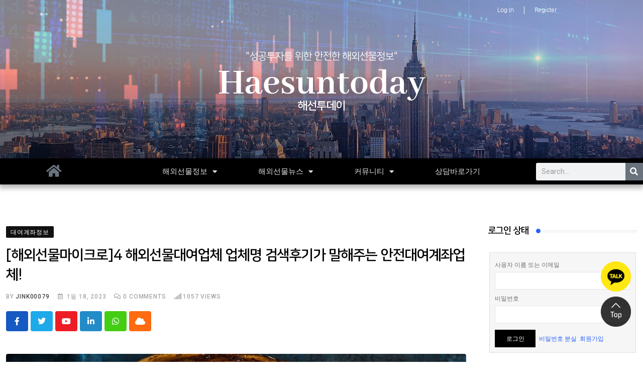

--- FILE ---
content_type: text/html; charset=UTF-8
request_url: https://haesuntoday.com/%ED%95%B4%EC%99%B8%EC%84%A0%EB%AC%BC%EB%A7%88%EC%9D%B4%ED%81%AC%EB%A1%9C-%ED%95%B4%EC%99%B8%EC%84%A0%EB%AC%BC%EB%8C%80%EC%97%AC%EA%B3%84%EC%A2%8C-%ED%95%B4%EC%99%B8%EC%84%A0%EB%AC%BC%EB%AF%B8%EB%8B%88/
body_size: 20451
content:
<!DOCTYPE html><html dir="ltr" lang="ko-KR" data-theme="light-mode" prefix="og: https://ogp.me/ns#"><head><meta charset="UTF-8"><link rel="preconnect" href="https://fonts.gstatic.com/" crossorigin /><meta name="viewport" content="width=device-width, initial-scale=1.0, viewport-fit=cover" /><meta name="description" content="확실히 말씀드리지만 해외선물 대여계좌 업체를 이용 하시기전에 업체 상호명을 ​꼭 신중하고 꼼꼼히 검색해보시고 그 업체대한 안좋은 소문 먹튀이력을 확인 한다음에 ​회원등록을하고 시작을 해야합니다 - 해외선물마이크로 - 해외선물대여계좌 - 해외선물미니업체 - 메타4" /><meta name="robots" content="max-image-preview:large" /><meta name="author" content="jink00079"/><link rel="canonical" href="https://haesuntoday.com/%ed%95%b4%ec%99%b8%ec%84%a0%eb%ac%bc%eb%a7%88%ec%9d%b4%ed%81%ac%eb%a1%9c-%ed%95%b4%ec%99%b8%ec%84%a0%eb%ac%bc%eb%8c%80%ec%97%ac%ea%b3%84%ec%a2%8c-%ed%95%b4%ec%99%b8%ec%84%a0%eb%ac%bc%eb%af%b8%eb%8b%88/" /><meta name="generator" content="All in One SEO (AIOSEO) 4.9.3" /><meta property="og:locale" content="ko_KR" /><meta property="og:site_name" content="https://haesuntoday.com -" /><meta property="og:type" content="article" /><meta property="og:title" content="[해외선물마이크로]4 해외선물대여업체 업체명 검색후기가 말해주는 안전대여계좌업체! - https://haesuntoday.com" /><meta property="og:description" content="확실히 말씀드리지만 해외선물 대여계좌 업체를 이용 하시기전에 업체 상호명을 ​꼭 신중하고 꼼꼼히 검색해보시고 그 업체대한 안좋은 소문 먹튀이력을 확인 한다음에 ​회원등록을하고 시작을 해야합니다 - 해외선물마이크로 - 해외선물대여계좌 - 해외선물미니업체 - 메타4" /><meta property="og:url" content="https://haesuntoday.com/%ed%95%b4%ec%99%b8%ec%84%a0%eb%ac%bc%eb%a7%88%ec%9d%b4%ed%81%ac%eb%a1%9c-%ed%95%b4%ec%99%b8%ec%84%a0%eb%ac%bc%eb%8c%80%ec%97%ac%ea%b3%84%ec%a2%8c-%ed%95%b4%ec%99%b8%ec%84%a0%eb%ac%bc%eb%af%b8%eb%8b%88/" /><meta property="article:published_time" content="2023-01-18T03:22:18+00:00" /><meta property="article:modified_time" content="2023-01-18T03:22:25+00:00" /><meta name="twitter:card" content="summary_large_image" /><meta name="twitter:title" content="[해외선물마이크로]4 해외선물대여업체 업체명 검색후기가 말해주는 안전대여계좌업체! - https://haesuntoday.com" /><meta name="twitter:description" content="확실히 말씀드리지만 해외선물 대여계좌 업체를 이용 하시기전에 업체 상호명을 ​꼭 신중하고 꼼꼼히 검색해보시고 그 업체대한 안좋은 소문 먹튀이력을 확인 한다음에 ​회원등록을하고 시작을 해야합니다 - 해외선물마이크로 - 해외선물대여계좌 - 해외선물미니업체 - 메타4" /> <script type="application/ld+json" class="aioseo-schema">{"@context":"https:\/\/schema.org","@graph":[{"@type":"BlogPosting","@id":"https:\/\/haesuntoday.com\/%ed%95%b4%ec%99%b8%ec%84%a0%eb%ac%bc%eb%a7%88%ec%9d%b4%ed%81%ac%eb%a1%9c-%ed%95%b4%ec%99%b8%ec%84%a0%eb%ac%bc%eb%8c%80%ec%97%ac%ea%b3%84%ec%a2%8c-%ed%95%b4%ec%99%b8%ec%84%a0%eb%ac%bc%eb%af%b8%eb%8b%88\/#blogposting","name":"[\ud574\uc678\uc120\ubb3c\ub9c8\uc774\ud06c\ub85c]4 \ud574\uc678\uc120\ubb3c\ub300\uc5ec\uc5c5\uccb4 \uc5c5\uccb4\uba85 \uac80\uc0c9\ud6c4\uae30\uac00 \ub9d0\ud574\uc8fc\ub294 \uc548\uc804\ub300\uc5ec\uacc4\uc88c\uc5c5\uccb4! - https:\/\/haesuntoday.com","headline":"[\ud574\uc678\uc120\ubb3c\ub9c8\uc774\ud06c\ub85c]4 \ud574\uc678\uc120\ubb3c\ub300\uc5ec\uc5c5\uccb4 \uc5c5\uccb4\uba85 \uac80\uc0c9\ud6c4\uae30\uac00 \ub9d0\ud574\uc8fc\ub294 \uc548\uc804\ub300\uc5ec\uacc4\uc88c\uc5c5\uccb4!","author":{"@id":"https:\/\/haesuntoday.com\/author\/jink00079\/#author"},"publisher":{"@id":"https:\/\/haesuntoday.com\/#person"},"image":{"@type":"ImageObject","url":"https:\/\/haesuntoday.com\/wp-content\/uploads\/2023\/01\/230117-6-18.jpg","width":1280,"height":720},"datePublished":"2023-01-18T12:22:18+09:00","dateModified":"2023-01-18T12:22:25+09:00","inLanguage":"ko-KR","mainEntityOfPage":{"@id":"https:\/\/haesuntoday.com\/%ed%95%b4%ec%99%b8%ec%84%a0%eb%ac%bc%eb%a7%88%ec%9d%b4%ed%81%ac%eb%a1%9c-%ed%95%b4%ec%99%b8%ec%84%a0%eb%ac%bc%eb%8c%80%ec%97%ac%ea%b3%84%ec%a2%8c-%ed%95%b4%ec%99%b8%ec%84%a0%eb%ac%bc%eb%af%b8%eb%8b%88\/#webpage"},"isPartOf":{"@id":"https:\/\/haesuntoday.com\/%ed%95%b4%ec%99%b8%ec%84%a0%eb%ac%bc%eb%a7%88%ec%9d%b4%ed%81%ac%eb%a1%9c-%ed%95%b4%ec%99%b8%ec%84%a0%eb%ac%bc%eb%8c%80%ec%97%ac%ea%b3%84%ec%a2%8c-%ed%95%b4%ec%99%b8%ec%84%a0%eb%ac%bc%eb%af%b8%eb%8b%88\/#webpage"},"articleSection":"\ub300\uc5ec\uacc4\uc88c\uc815\ubcf4, \ud574\uc678\uc120\ubb3c\ub300\uc5ec\uacc4\uc88c, \ud574\uc678\uc120\ubb3c\ub300\uc5ec\uc5c5\uccb4, \ud574\uc678\uc120\ubb3c\ubbf8\ub2c8\uacc4\uc88c, \ud574\uc678\uc120\ubb3c\ubbf8\ub2c8\uc5c5\uccb4, \ud574\uc678\uc120\ubb3c\uc99d\uac70\uae08"},{"@type":"BreadcrumbList","@id":"https:\/\/haesuntoday.com\/%ed%95%b4%ec%99%b8%ec%84%a0%eb%ac%bc%eb%a7%88%ec%9d%b4%ed%81%ac%eb%a1%9c-%ed%95%b4%ec%99%b8%ec%84%a0%eb%ac%bc%eb%8c%80%ec%97%ac%ea%b3%84%ec%a2%8c-%ed%95%b4%ec%99%b8%ec%84%a0%eb%ac%bc%eb%af%b8%eb%8b%88\/#breadcrumblist","itemListElement":[{"@type":"ListItem","@id":"https:\/\/haesuntoday.com#listItem","position":1,"name":"\ud648","item":"https:\/\/haesuntoday.com","nextItem":{"@type":"ListItem","@id":"https:\/\/haesuntoday.com\/category\/rental-account-information\/#listItem","name":"\ub300\uc5ec\uacc4\uc88c\uc815\ubcf4"}},{"@type":"ListItem","@id":"https:\/\/haesuntoday.com\/category\/rental-account-information\/#listItem","position":2,"name":"\ub300\uc5ec\uacc4\uc88c\uc815\ubcf4","item":"https:\/\/haesuntoday.com\/category\/rental-account-information\/","nextItem":{"@type":"ListItem","@id":"https:\/\/haesuntoday.com\/%ed%95%b4%ec%99%b8%ec%84%a0%eb%ac%bc%eb%a7%88%ec%9d%b4%ed%81%ac%eb%a1%9c-%ed%95%b4%ec%99%b8%ec%84%a0%eb%ac%bc%eb%8c%80%ec%97%ac%ea%b3%84%ec%a2%8c-%ed%95%b4%ec%99%b8%ec%84%a0%eb%ac%bc%eb%af%b8%eb%8b%88\/#listItem","name":"[\ud574\uc678\uc120\ubb3c\ub9c8\uc774\ud06c\ub85c]4 \ud574\uc678\uc120\ubb3c\ub300\uc5ec\uc5c5\uccb4 \uc5c5\uccb4\uba85 \uac80\uc0c9\ud6c4\uae30\uac00 \ub9d0\ud574\uc8fc\ub294 \uc548\uc804\ub300\uc5ec\uacc4\uc88c\uc5c5\uccb4!"},"previousItem":{"@type":"ListItem","@id":"https:\/\/haesuntoday.com#listItem","name":"\ud648"}},{"@type":"ListItem","@id":"https:\/\/haesuntoday.com\/%ed%95%b4%ec%99%b8%ec%84%a0%eb%ac%bc%eb%a7%88%ec%9d%b4%ed%81%ac%eb%a1%9c-%ed%95%b4%ec%99%b8%ec%84%a0%eb%ac%bc%eb%8c%80%ec%97%ac%ea%b3%84%ec%a2%8c-%ed%95%b4%ec%99%b8%ec%84%a0%eb%ac%bc%eb%af%b8%eb%8b%88\/#listItem","position":3,"name":"[\ud574\uc678\uc120\ubb3c\ub9c8\uc774\ud06c\ub85c]4 \ud574\uc678\uc120\ubb3c\ub300\uc5ec\uc5c5\uccb4 \uc5c5\uccb4\uba85 \uac80\uc0c9\ud6c4\uae30\uac00 \ub9d0\ud574\uc8fc\ub294 \uc548\uc804\ub300\uc5ec\uacc4\uc88c\uc5c5\uccb4!","previousItem":{"@type":"ListItem","@id":"https:\/\/haesuntoday.com\/category\/rental-account-information\/#listItem","name":"\ub300\uc5ec\uacc4\uc88c\uc815\ubcf4"}}]},{"@type":"Person","@id":"https:\/\/haesuntoday.com\/#person","name":"jink00079","image":{"@type":"ImageObject","@id":"https:\/\/haesuntoday.com\/%ed%95%b4%ec%99%b8%ec%84%a0%eb%ac%bc%eb%a7%88%ec%9d%b4%ed%81%ac%eb%a1%9c-%ed%95%b4%ec%99%b8%ec%84%a0%eb%ac%bc%eb%8c%80%ec%97%ac%ea%b3%84%ec%a2%8c-%ed%95%b4%ec%99%b8%ec%84%a0%eb%ac%bc%eb%af%b8%eb%8b%88\/#personImage","url":"https:\/\/secure.gravatar.com\/avatar\/b3ce5ea7c5b27f5430a455a4c2b792b756f77fc92686375fb6b42c91577d244d?s=96&d=mm&r=g","width":96,"height":96,"caption":"jink00079"}},{"@type":"Person","@id":"https:\/\/haesuntoday.com\/author\/jink00079\/#author","url":"https:\/\/haesuntoday.com\/author\/jink00079\/","name":"jink00079","image":{"@type":"ImageObject","@id":"https:\/\/haesuntoday.com\/%ed%95%b4%ec%99%b8%ec%84%a0%eb%ac%bc%eb%a7%88%ec%9d%b4%ed%81%ac%eb%a1%9c-%ed%95%b4%ec%99%b8%ec%84%a0%eb%ac%bc%eb%8c%80%ec%97%ac%ea%b3%84%ec%a2%8c-%ed%95%b4%ec%99%b8%ec%84%a0%eb%ac%bc%eb%af%b8%eb%8b%88\/#authorImage","url":"https:\/\/secure.gravatar.com\/avatar\/b3ce5ea7c5b27f5430a455a4c2b792b756f77fc92686375fb6b42c91577d244d?s=96&d=mm&r=g","width":96,"height":96,"caption":"jink00079"}},{"@type":"WebPage","@id":"https:\/\/haesuntoday.com\/%ed%95%b4%ec%99%b8%ec%84%a0%eb%ac%bc%eb%a7%88%ec%9d%b4%ed%81%ac%eb%a1%9c-%ed%95%b4%ec%99%b8%ec%84%a0%eb%ac%bc%eb%8c%80%ec%97%ac%ea%b3%84%ec%a2%8c-%ed%95%b4%ec%99%b8%ec%84%a0%eb%ac%bc%eb%af%b8%eb%8b%88\/#webpage","url":"https:\/\/haesuntoday.com\/%ed%95%b4%ec%99%b8%ec%84%a0%eb%ac%bc%eb%a7%88%ec%9d%b4%ed%81%ac%eb%a1%9c-%ed%95%b4%ec%99%b8%ec%84%a0%eb%ac%bc%eb%8c%80%ec%97%ac%ea%b3%84%ec%a2%8c-%ed%95%b4%ec%99%b8%ec%84%a0%eb%ac%bc%eb%af%b8%eb%8b%88\/","name":"[\ud574\uc678\uc120\ubb3c\ub9c8\uc774\ud06c\ub85c]4 \ud574\uc678\uc120\ubb3c\ub300\uc5ec\uc5c5\uccb4 \uc5c5\uccb4\uba85 \uac80\uc0c9\ud6c4\uae30\uac00 \ub9d0\ud574\uc8fc\ub294 \uc548\uc804\ub300\uc5ec\uacc4\uc88c\uc5c5\uccb4! - https:\/\/haesuntoday.com","description":"\ud655\uc2e4\ud788 \ub9d0\uc500\ub4dc\ub9ac\uc9c0\ub9cc \ud574\uc678\uc120\ubb3c \ub300\uc5ec\uacc4\uc88c \uc5c5\uccb4\ub97c \uc774\uc6a9 \ud558\uc2dc\uae30\uc804\uc5d0 \uc5c5\uccb4 \uc0c1\ud638\uba85\uc744 \u200b\uaf2d \uc2e0\uc911\ud558\uace0 \uaf3c\uaf3c\ud788 \uac80\uc0c9\ud574\ubcf4\uc2dc\uace0 \uadf8 \uc5c5\uccb4\ub300\ud55c \uc548\uc88b\uc740 \uc18c\ubb38 \uba39\ud280\uc774\ub825\uc744 \ud655\uc778 \ud55c\ub2e4\uc74c\uc5d0 \u200b\ud68c\uc6d0\ub4f1\ub85d\uc744\ud558\uace0 \uc2dc\uc791\uc744 \ud574\uc57c\ud569\ub2c8\ub2e4 - \ud574\uc678\uc120\ubb3c\ub9c8\uc774\ud06c\ub85c - \ud574\uc678\uc120\ubb3c\ub300\uc5ec\uacc4\uc88c - \ud574\uc678\uc120\ubb3c\ubbf8\ub2c8\uc5c5\uccb4 - \uba54\ud0c04","inLanguage":"ko-KR","isPartOf":{"@id":"https:\/\/haesuntoday.com\/#website"},"breadcrumb":{"@id":"https:\/\/haesuntoday.com\/%ed%95%b4%ec%99%b8%ec%84%a0%eb%ac%bc%eb%a7%88%ec%9d%b4%ed%81%ac%eb%a1%9c-%ed%95%b4%ec%99%b8%ec%84%a0%eb%ac%bc%eb%8c%80%ec%97%ac%ea%b3%84%ec%a2%8c-%ed%95%b4%ec%99%b8%ec%84%a0%eb%ac%bc%eb%af%b8%eb%8b%88\/#breadcrumblist"},"author":{"@id":"https:\/\/haesuntoday.com\/author\/jink00079\/#author"},"creator":{"@id":"https:\/\/haesuntoday.com\/author\/jink00079\/#author"},"image":{"@type":"ImageObject","url":"https:\/\/haesuntoday.com\/wp-content\/uploads\/2023\/01\/230117-6-18.jpg","@id":"https:\/\/haesuntoday.com\/%ed%95%b4%ec%99%b8%ec%84%a0%eb%ac%bc%eb%a7%88%ec%9d%b4%ed%81%ac%eb%a1%9c-%ed%95%b4%ec%99%b8%ec%84%a0%eb%ac%bc%eb%8c%80%ec%97%ac%ea%b3%84%ec%a2%8c-%ed%95%b4%ec%99%b8%ec%84%a0%eb%ac%bc%eb%af%b8%eb%8b%88\/#mainImage","width":1280,"height":720},"primaryImageOfPage":{"@id":"https:\/\/haesuntoday.com\/%ed%95%b4%ec%99%b8%ec%84%a0%eb%ac%bc%eb%a7%88%ec%9d%b4%ed%81%ac%eb%a1%9c-%ed%95%b4%ec%99%b8%ec%84%a0%eb%ac%bc%eb%8c%80%ec%97%ac%ea%b3%84%ec%a2%8c-%ed%95%b4%ec%99%b8%ec%84%a0%eb%ac%bc%eb%af%b8%eb%8b%88\/#mainImage"},"datePublished":"2023-01-18T12:22:18+09:00","dateModified":"2023-01-18T12:22:25+09:00"},{"@type":"WebSite","@id":"https:\/\/haesuntoday.com\/#website","url":"https:\/\/haesuntoday.com\/","name":"https:\/\/haesuntoday.com","inLanguage":"ko-KR","publisher":{"@id":"https:\/\/haesuntoday.com\/#person"}}]}</script> <noscript><style>#preloader{display:none;}</style></noscript><title>[해외선물마이크로]4 해외선물대여업체 업체명 검색후기가 말해주는 안전대여계좌업체! - https://haesuntoday.com</title><meta name="description" content="확실히 말씀드리지만 해외선물 대여계좌 업체를 이용 하시기전에 업체 상호명을 ​꼭 신중하고 꼼꼼히 검색해보시고 그 업체대한 안좋은 소문 먹튀이력을 확인 한다음에 ​회원등록을하고 시작을 해야합니다 해외선물마이크로 해외선물대여계좌 해외선물미니업체 메타4"/><meta name="robots" content="index, follow, max-snippet:-1, max-video-preview:-1, max-image-preview:large"/><link rel="canonical" href="https://haesuntoday.com/%ed%95%b4%ec%99%b8%ec%84%a0%eb%ac%bc%eb%a7%88%ec%9d%b4%ed%81%ac%eb%a1%9c-%ed%95%b4%ec%99%b8%ec%84%a0%eb%ac%bc%eb%8c%80%ec%97%ac%ea%b3%84%ec%a2%8c-%ed%95%b4%ec%99%b8%ec%84%a0%eb%ac%bc%eb%af%b8%eb%8b%88/" /><meta property="og:locale" content="ko_KR" /><meta property="og:type" content="article" /><meta property="og:title" content="[해외선물마이크로]4 해외선물대여업체 업체명 검색후기가 말해주는 안전대여계좌업체!" /><meta property="og:description" content="확실히 말씀드리지만 해외선물 대여계좌 업체를 이용 하시기전에 업체 상호명을 ​꼭 신중하고 꼼꼼히 검색해보시고 그 업체대한 안좋은 소문 먹튀이력을 확인 한다음에 ​회원등록을하고 시작을 해야합니다 해외선물마이크로 해외선물대여계좌 해외선물미니업체 메타4" /><meta property="og:url" content="https://haesuntoday.com/%ed%95%b4%ec%99%b8%ec%84%a0%eb%ac%bc%eb%a7%88%ec%9d%b4%ed%81%ac%eb%a1%9c-%ed%95%b4%ec%99%b8%ec%84%a0%eb%ac%bc%eb%8c%80%ec%97%ac%ea%b3%84%ec%a2%8c-%ed%95%b4%ec%99%b8%ec%84%a0%eb%ac%bc%eb%af%b8%eb%8b%88/" /><meta property="og:site_name" content="https://haesuntoday.com" /><meta property="article:tag" content="해외선물대여계좌" /><meta property="article:tag" content="해외선물대여업체" /><meta property="article:tag" content="해외선물미니계좌" /><meta property="article:tag" content="해외선물미니업체" /><meta property="article:tag" content="해외선물증거금" /><meta property="article:section" content="대여계좌정보" /><meta property="og:updated_time" content="2023-01-18T12:22:25+09:00" /><meta property="og:image" content="https://haesuntoday.com/wp-content/uploads/2023/01/230117-6-18.jpg" /><meta property="og:image:secure_url" content="https://haesuntoday.com/wp-content/uploads/2023/01/230117-6-18.jpg" /><meta property="og:image:width" content="1280" /><meta property="og:image:height" content="720" /><meta property="og:image:alt" content="해외선물마이크로" /><meta property="og:image:type" content="image/jpeg" /><meta property="article:published_time" content="2023-01-18T12:22:18+09:00" /><meta property="article:modified_time" content="2023-01-18T12:22:25+09:00" /><meta name="twitter:card" content="summary_large_image" /><meta name="twitter:title" content="[해외선물마이크로]4 해외선물대여업체 업체명 검색후기가 말해주는 안전대여계좌업체!" /><meta name="twitter:description" content="확실히 말씀드리지만 해외선물 대여계좌 업체를 이용 하시기전에 업체 상호명을 ​꼭 신중하고 꼼꼼히 검색해보시고 그 업체대한 안좋은 소문 먹튀이력을 확인 한다음에 ​회원등록을하고 시작을 해야합니다 해외선물마이크로 해외선물대여계좌 해외선물미니업체 메타4" /><meta name="twitter:image" content="https://haesuntoday.com/wp-content/uploads/2023/01/230117-6-18.jpg" /><meta name="twitter:label1" content="작성자" /><meta name="twitter:data1" content="jink00079" /><meta name="twitter:label2" content="읽을 시간" /><meta name="twitter:data2" content="3분" /> <script type="application/ld+json" class="rank-math-schema">{"@context":"https://schema.org","@graph":[{"@type":["Person","Organization"],"@id":"https://haesuntoday.com/#person","name":"jink00079"},{"@type":"WebSite","@id":"https://haesuntoday.com/#website","url":"https://haesuntoday.com","name":"jink00079","publisher":{"@id":"https://haesuntoday.com/#person"},"inLanguage":"ko-KR"},{"@type":"ImageObject","@id":"https://haesuntoday.com/wp-content/uploads/2023/01/230117-6-18.jpg","url":"https://haesuntoday.com/wp-content/uploads/2023/01/230117-6-18.jpg","width":"1280","height":"720","inLanguage":"ko-KR"},{"@type":"BreadcrumbList","@id":"https://haesuntoday.com/%ed%95%b4%ec%99%b8%ec%84%a0%eb%ac%bc%eb%a7%88%ec%9d%b4%ed%81%ac%eb%a1%9c-%ed%95%b4%ec%99%b8%ec%84%a0%eb%ac%bc%eb%8c%80%ec%97%ac%ea%b3%84%ec%a2%8c-%ed%95%b4%ec%99%b8%ec%84%a0%eb%ac%bc%eb%af%b8%eb%8b%88/#breadcrumb","itemListElement":[{"@type":"ListItem","position":"1","item":{"@id":"https://haesuntoday.com","name":"Home"}},{"@type":"ListItem","position":"2","item":{"@id":"https://haesuntoday.com/%ed%95%b4%ec%99%b8%ec%84%a0%eb%ac%bc%eb%a7%88%ec%9d%b4%ed%81%ac%eb%a1%9c-%ed%95%b4%ec%99%b8%ec%84%a0%eb%ac%bc%eb%8c%80%ec%97%ac%ea%b3%84%ec%a2%8c-%ed%95%b4%ec%99%b8%ec%84%a0%eb%ac%bc%eb%af%b8%eb%8b%88/","name":"[\ud574\uc678\uc120\ubb3c\ub9c8\uc774\ud06c\ub85c]4 \ud574\uc678\uc120\ubb3c\ub300\uc5ec\uc5c5\uccb4 \uc5c5\uccb4\uba85 \uac80\uc0c9\ud6c4\uae30\uac00 \ub9d0\ud574\uc8fc\ub294 \uc548\uc804\ub300\uc5ec\uacc4\uc88c\uc5c5\uccb4!"}}]},{"@type":"WebPage","@id":"https://haesuntoday.com/%ed%95%b4%ec%99%b8%ec%84%a0%eb%ac%bc%eb%a7%88%ec%9d%b4%ed%81%ac%eb%a1%9c-%ed%95%b4%ec%99%b8%ec%84%a0%eb%ac%bc%eb%8c%80%ec%97%ac%ea%b3%84%ec%a2%8c-%ed%95%b4%ec%99%b8%ec%84%a0%eb%ac%bc%eb%af%b8%eb%8b%88/#webpage","url":"https://haesuntoday.com/%ed%95%b4%ec%99%b8%ec%84%a0%eb%ac%bc%eb%a7%88%ec%9d%b4%ed%81%ac%eb%a1%9c-%ed%95%b4%ec%99%b8%ec%84%a0%eb%ac%bc%eb%8c%80%ec%97%ac%ea%b3%84%ec%a2%8c-%ed%95%b4%ec%99%b8%ec%84%a0%eb%ac%bc%eb%af%b8%eb%8b%88/","name":"[\ud574\uc678\uc120\ubb3c\ub9c8\uc774\ud06c\ub85c]4 \ud574\uc678\uc120\ubb3c\ub300\uc5ec\uc5c5\uccb4 \uc5c5\uccb4\uba85 \uac80\uc0c9\ud6c4\uae30\uac00 \ub9d0\ud574\uc8fc\ub294 \uc548\uc804\ub300\uc5ec\uacc4\uc88c\uc5c5\uccb4!","datePublished":"2023-01-18T12:22:18+09:00","dateModified":"2023-01-18T12:22:25+09:00","isPartOf":{"@id":"https://haesuntoday.com/#website"},"primaryImageOfPage":{"@id":"https://haesuntoday.com/wp-content/uploads/2023/01/230117-6-18.jpg"},"inLanguage":"ko-KR","breadcrumb":{"@id":"https://haesuntoday.com/%ed%95%b4%ec%99%b8%ec%84%a0%eb%ac%bc%eb%a7%88%ec%9d%b4%ed%81%ac%eb%a1%9c-%ed%95%b4%ec%99%b8%ec%84%a0%eb%ac%bc%eb%8c%80%ec%97%ac%ea%b3%84%ec%a2%8c-%ed%95%b4%ec%99%b8%ec%84%a0%eb%ac%bc%eb%af%b8%eb%8b%88/#breadcrumb"}},{"@type":"Person","@id":"https://haesuntoday.com/author/jink00079/","name":"jink00079","url":"https://haesuntoday.com/author/jink00079/","image":{"@type":"ImageObject","@id":"https://secure.gravatar.com/avatar/b3ce5ea7c5b27f5430a455a4c2b792b756f77fc92686375fb6b42c91577d244d?s=96&amp;d=mm&amp;r=g","url":"https://secure.gravatar.com/avatar/b3ce5ea7c5b27f5430a455a4c2b792b756f77fc92686375fb6b42c91577d244d?s=96&amp;d=mm&amp;r=g","caption":"jink00079","inLanguage":"ko-KR"},"sameAs":["https://haesuntoday.com"]},{"@type":"BlogPosting","headline":"[\ud574\uc678\uc120\ubb3c\ub9c8\uc774\ud06c\ub85c]4 \ud574\uc678\uc120\ubb3c\ub300\uc5ec\uc5c5\uccb4 \uc5c5\uccb4\uba85 \uac80\uc0c9\ud6c4\uae30\uac00 \ub9d0\ud574\uc8fc\ub294 \uc548\uc804\ub300\uc5ec\uacc4\uc88c\uc5c5\uccb4!","keywords":"\ud574\uc678\uc120\ubb3c\ub9c8\uc774\ud06c\ub85c,\ud574\uc678\uc120\ubb3c\ub300\uc5ec\uacc4\uc88c,\ud574\uc678\uc120\ubb3c\ubbf8\ub2c8\uc5c5\uccb4,\uba54\ud0c04","datePublished":"2023-01-18T12:22:18+09:00","dateModified":"2023-01-18T12:22:25+09:00","author":{"@id":"https://haesuntoday.com/author/jink00079/","name":"jink00079"},"publisher":{"@id":"https://haesuntoday.com/#person"},"description":"\ud655\uc2e4\ud788 \ub9d0\uc500\ub4dc\ub9ac\uc9c0\ub9cc \ud574\uc678\uc120\ubb3c \ub300\uc5ec\uacc4\uc88c \uc5c5\uccb4\ub97c \uc774\uc6a9 \ud558\uc2dc\uae30\uc804\uc5d0 \uc5c5\uccb4 \uc0c1\ud638\uba85\uc744 \u200b\uaf2d \uc2e0\uc911\ud558\uace0 \uaf3c\uaf3c\ud788 \uac80\uc0c9\ud574\ubcf4\uc2dc\uace0 \uadf8 \uc5c5\uccb4\ub300\ud55c \uc548\uc88b\uc740 \uc18c\ubb38 \uba39\ud280\uc774\ub825\uc744 \ud655\uc778 \ud55c\ub2e4\uc74c\uc5d0 \u200b\ud68c\uc6d0\ub4f1\ub85d\uc744\ud558\uace0 \uc2dc\uc791\uc744 \ud574\uc57c\ud569\ub2c8\ub2e4 \ud574\uc678\uc120\ubb3c\ub9c8\uc774\ud06c\ub85c \ud574\uc678\uc120\ubb3c\ub300\uc5ec\uacc4\uc88c \ud574\uc678\uc120\ubb3c\ubbf8\ub2c8\uc5c5\uccb4 \uba54\ud0c04","name":"[\ud574\uc678\uc120\ubb3c\ub9c8\uc774\ud06c\ub85c]4 \ud574\uc678\uc120\ubb3c\ub300\uc5ec\uc5c5\uccb4 \uc5c5\uccb4\uba85 \uac80\uc0c9\ud6c4\uae30\uac00 \ub9d0\ud574\uc8fc\ub294 \uc548\uc804\ub300\uc5ec\uacc4\uc88c\uc5c5\uccb4!","@id":"https://haesuntoday.com/%ed%95%b4%ec%99%b8%ec%84%a0%eb%ac%bc%eb%a7%88%ec%9d%b4%ed%81%ac%eb%a1%9c-%ed%95%b4%ec%99%b8%ec%84%a0%eb%ac%bc%eb%8c%80%ec%97%ac%ea%b3%84%ec%a2%8c-%ed%95%b4%ec%99%b8%ec%84%a0%eb%ac%bc%eb%af%b8%eb%8b%88/#richSnippet","isPartOf":{"@id":"https://haesuntoday.com/%ed%95%b4%ec%99%b8%ec%84%a0%eb%ac%bc%eb%a7%88%ec%9d%b4%ed%81%ac%eb%a1%9c-%ed%95%b4%ec%99%b8%ec%84%a0%eb%ac%bc%eb%8c%80%ec%97%ac%ea%b3%84%ec%a2%8c-%ed%95%b4%ec%99%b8%ec%84%a0%eb%ac%bc%eb%af%b8%eb%8b%88/#webpage"},"image":{"@id":"https://haesuntoday.com/wp-content/uploads/2023/01/230117-6-18.jpg"},"inLanguage":"ko-KR","mainEntityOfPage":{"@id":"https://haesuntoday.com/%ed%95%b4%ec%99%b8%ec%84%a0%eb%ac%bc%eb%a7%88%ec%9d%b4%ed%81%ac%eb%a1%9c-%ed%95%b4%ec%99%b8%ec%84%a0%eb%ac%bc%eb%8c%80%ec%97%ac%ea%b3%84%ec%a2%8c-%ed%95%b4%ec%99%b8%ec%84%a0%eb%ac%bc%eb%af%b8%eb%8b%88/#webpage"}}]}</script> <link rel='dns-prefetch' href='//www.google.com' /><link rel='dns-prefetch' href='//stats.wp.com' /><link rel='dns-prefetch' href='//t1.daumcdn.net' /><link rel='dns-prefetch' href='//fonts.googleapis.com' /><link rel='preconnect' href='//c0.wp.com' /><link rel="alternate" type="application/rss+xml" title="https://haesuntoday.com &raquo; 피드" href="https://haesuntoday.com/feed/" /><link rel="alternate" type="application/rss+xml" title="https://haesuntoday.com &raquo; 댓글 피드" href="https://haesuntoday.com/comments/feed/" /><meta property="og:site_name" content="https://haesuntoday.com"/><meta property="og:title" content="[해외선물마이크로]4 해외선물대여업체 업체명 검색후기가 말해주는 안전대여계좌업체!"/><meta property="og:type" content="article"/><meta property="og:url" content="https://haesuntoday.com/%ed%95%b4%ec%99%b8%ec%84%a0%eb%ac%bc%eb%a7%88%ec%9d%b4%ed%81%ac%eb%a1%9c-%ed%95%b4%ec%99%b8%ec%84%a0%eb%ac%bc%eb%8c%80%ec%97%ac%ea%b3%84%ec%a2%8c-%ed%95%b4%ec%99%b8%ec%84%a0%eb%ac%bc%eb%af%b8%eb%8b%88/"/><meta property="og:image" content="https://haesuntoday.com/wp-content/uploads/2023/01/230117-6-18-300x169.jpg"/>
 <script src="[data-uri]" defer></script><script data-optimized="1" src="https://haesuntoday.com/wp-content/plugins/litespeed-cache/assets/js/webfontloader.min.js" defer></script><link data-optimized="2" rel="stylesheet" href="https://haesuntoday.com/wp-content/litespeed/css/33c89ab1a3b631fa315fae759c5305d6.css?ver=9583f" /> <script type="text/javascript" src="https://c0.wp.com/c/6.8.3/wp-includes/js/jquery/jquery.min.js" id="jquery-core-js"></script> <script type="text/javascript" src="https://www.google.com/recaptcha/api.js?render=admin&amp;ver=6.8.3" id="google-recaptcha-js" defer data-deferred="1"></script> <link rel="https://api.w.org/" href="https://haesuntoday.com/wp-json/" /><link rel="alternate" title="JSON" type="application/json" href="https://haesuntoday.com/wp-json/wp/v2/posts/19238" /><link rel="EditURI" type="application/rsd+xml" title="RSD" href="https://haesuntoday.com/xmlrpc.php?rsd" /><link rel='shortlink' href='https://haesuntoday.com/?p=19238' /><link rel="alternate" title="oEmbed (JSON)" type="application/json+oembed" href="https://haesuntoday.com/wp-json/oembed/1.0/embed?url=https%3A%2F%2Fhaesuntoday.com%2F%25ed%2595%25b4%25ec%2599%25b8%25ec%2584%25a0%25eb%25ac%25bc%25eb%25a7%2588%25ec%259d%25b4%25ed%2581%25ac%25eb%25a1%259c-%25ed%2595%25b4%25ec%2599%25b8%25ec%2584%25a0%25eb%25ac%25bc%25eb%258c%2580%25ec%2597%25ac%25ea%25b3%2584%25ec%25a2%258c-%25ed%2595%25b4%25ec%2599%25b8%25ec%2584%25a0%25eb%25ac%25bc%25eb%25af%25b8%25eb%258b%2588%2F" /><link rel="alternate" title="oEmbed (XML)" type="text/xml+oembed" href="https://haesuntoday.com/wp-json/oembed/1.0/embed?url=https%3A%2F%2Fhaesuntoday.com%2F%25ed%2595%25b4%25ec%2599%25b8%25ec%2584%25a0%25eb%25ac%25bc%25eb%25a7%2588%25ec%259d%25b4%25ed%2581%25ac%25eb%25a1%259c-%25ed%2595%25b4%25ec%2599%25b8%25ec%2584%25a0%25eb%25ac%25bc%25eb%258c%2580%25ec%2597%25ac%25ea%25b3%2584%25ec%25a2%258c-%25ed%2595%25b4%25ec%2599%25b8%25ec%2584%25a0%25eb%25ac%25bc%25eb%25af%25b8%25eb%258b%2588%2F&#038;format=xml" /><meta name="google-site-verification" content="E4XARYvwrdLdvIkqg73S71j9ld7ZrjDTg4TJa1yQjPw" /><meta name="naver-site-verification" content="189ce552dbed38619bbd690275c06f04590b4a80" /><meta name="robots" content="index,follow"><meta property="og:site_name" content="해선투데이" /><meta property="keyword" content="성공해선, 해선투데이, 해외선물대여업체, 해외선물대여계좌, 해외선물미니계좌, 해외선물미니업체, 국내선물대여업체, 해외선물리딩, 해외선물자동매매, 해외선물증거금, 해외선물법인계좌, FX마진거래, 포월드, 인베스팅"><meta property="article:tag" content="성공해선"><meta property="article:tag" content="해선투데이"><meta property="article:tag" content="해외선물대여업체"><meta property="article:tag" content="해외선물대여계좌"><meta property="article:tag" content="해외선물미니계좌"><meta property="article:tag" content="해외선물미니업체"><meta property="article:tag" content="국내선물대여업체"><meta property="article:tag" content="해외선물리딩"><meta property="article:tag" content="해외선물자동매매"><meta property="article:tag" content="해외선물증거금"><meta property="article:tag" content="해외선물법인계좌"><meta property="article:tag" content="FX마진거래"><meta property="article:tag" content="포월드"><meta property="article:tag" content="인베스팅"><link rel="alternate" type="text/html" media="only screen and (max-width: 640px)" href="https://haesuntoday.com/%ED%95%B4%EC%99%B8%EC%84%A0%EB%AC%BC%EB%A7%88%EC%9D%B4%ED%81%AC%EB%A1%9C-%ED%95%B4%EC%99%B8%EC%84%A0%EB%AC%BC%EB%8C%80%EC%97%AC%EA%B3%84%EC%A2%8C-%ED%95%B4%EC%99%B8%EC%84%A0%EB%AC%BC%EB%AF%B8%EB%8B%88/?amp=1"><meta name="generator" content="Elementor 3.34.2; features: additional_custom_breakpoints; settings: css_print_method-internal, google_font-enabled, font_display-auto"> <script type="application/ld+json">{
    "@context": "https://schema.org",
    "@type": "BlogPosting",
    "headline": "[\ud574\uc678\uc120\ubb3c\ub9c8\uc774\ud06c\ub85c]4 \ud574\uc678\uc120\ubb3c\ub300\uc5ec\uc5c5\uccb4 \uc5c5\uccb4\uba85 \uac80\uc0c9\ud6c4\uae30\uac00 \ub9d0\ud574\uc8fc\ub294 \uc548\uc804\ub300\uc5ec\uacc4\uc88c\uc5c5\uccb4!",
    "mainEntityOfPage": {
        "@type": "WebPage",
        "@id": "https://haesuntoday.com/%ed%95%b4%ec%99%b8%ec%84%a0%eb%ac%bc%eb%a7%88%ec%9d%b4%ed%81%ac%eb%a1%9c-%ed%95%b4%ec%99%b8%ec%84%a0%eb%ac%bc%eb%8c%80%ec%97%ac%ea%b3%84%ec%a2%8c-%ed%95%b4%ec%99%b8%ec%84%a0%eb%ac%bc%eb%af%b8%eb%8b%88/"
    },
    "author": {
        "@type": "Person",
        "name": "jink00079",
        "url": "https://haesuntoday.com"
    },
    "image": {
        "@type": "ImageObject",
        "url": "https://haesuntoday.com/wp-content/uploads/2023/01/230117-6-18.jpg",
        "height": 720,
        "width": 1280
    },
    "datePublished": "2023-01-18 12:22:18",
    "dateModified": "2023-01-18 12:22:25",
    "articleBody": ""
}</script> <link rel="amphtml" href="https://haesuntoday.com/%ED%95%B4%EC%99%B8%EC%84%A0%EB%AC%BC%EB%A7%88%EC%9D%B4%ED%81%AC%EB%A1%9C-%ED%95%B4%EC%99%B8%EC%84%A0%EB%AC%BC%EB%8C%80%EC%97%AC%EA%B3%84%EC%A2%8C-%ED%95%B4%EC%99%B8%EC%84%A0%EB%AC%BC%EB%AF%B8%EB%8B%88/?amp=1"><link rel="icon" href="https://haesuntoday.com/wp-content/uploads/2022/10/cropped-파비콘-32x32.png" sizes="32x32" /><link rel="icon" href="https://haesuntoday.com/wp-content/uploads/2022/10/cropped-파비콘-192x192.png" sizes="192x192" /><link rel="apple-touch-icon" href="https://haesuntoday.com/wp-content/uploads/2022/10/cropped-파비콘-180x180.png" /><meta name="msapplication-TileImage" content="https://haesuntoday.com/wp-content/uploads/2022/10/cropped-파비콘-270x270.png" /></head><body class="wp-singular post-template-default single single-post postid-19238 single-format-standard wp-embed-responsive wp-theme-neeon wp-child-theme-neeon-child sticky-header header-style-8 footer-style-1 has-sidebar right-sidebar product-grid-view  post-detail-style1 elementor-default elementor-kit-224"><header data-elementor-type="header" data-elementor-id="9504" class="elementor elementor-9504 elementor-location-header" data-elementor-post-type="elementor_library"><section class="elementor-section elementor-top-section elementor-element elementor-element-df915fb elementor-hidden-desktop elementor-section-boxed elementor-section-height-default elementor-section-height-default rt-parallax-bg-no" data-id="df915fb" data-element_type="section" data-settings="{&quot;background_background&quot;:&quot;classic&quot;}"><div class="elementor-container elementor-column-gap-default"><div class="elementor-column elementor-col-100 elementor-top-column elementor-element elementor-element-4209b61" data-id="4209b61" data-element_type="column"><div class="elementor-widget-wrap elementor-element-populated"><div class="elementor-element elementor-element-f7b6c50 elementor-nav-menu__align-center elementor-nav-menu--dropdown-none elementor-widget elementor-widget-nav-menu" data-id="f7b6c50" data-element_type="widget" data-settings="{&quot;layout&quot;:&quot;horizontal&quot;,&quot;submenu_icon&quot;:{&quot;value&quot;:&quot;&lt;i class=\&quot;fas fa-caret-down\&quot; aria-hidden=\&quot;true\&quot;&gt;&lt;\/i&gt;&quot;,&quot;library&quot;:&quot;fa-solid&quot;}}" data-widget_type="nav-menu.default"><div class="elementor-widget-container"><nav aria-label="Menu" class="elementor-nav-menu--main elementor-nav-menu__container elementor-nav-menu--layout-horizontal e--pointer-none"><ul id="menu-1-f7b6c50" class="elementor-nav-menu"><li class="cosmosfarm-members-login menu-item menu-item-type-custom menu-item-object-custom menu-item-10000001"><a href="https://haesuntoday.com/login/?redirect_to=%2F%25ED%2595%25B4%25EC%2599%25B8%25EC%2584%25A0%25EB%25AC%25BC%25EB%25A7%2588%25EC%259D%25B4%25ED%2581%25AC%25EB%25A1%259C-%25ED%2595%25B4%25EC%2599%25B8%25EC%2584%25A0%25EB%25AC%25BC%25EB%258C%2580%25EC%2597%25AC%25EA%25B3%2584%25EC%25A2%258C-%25ED%2595%25B4%25EC%2599%25B8%25EC%2584%25A0%25EB%25AC%25BC%25EB%25AF%25B8%25EB%258B%2588%2F" class="elementor-item">Log In</a></li><li class="cosmosfarm-members-register menu-item menu-item-type-custom menu-item-object-custom menu-item-10000002"><a href="https://haesuntoday.com/register/" class="elementor-item">Register</a></li></ul></nav><nav class="elementor-nav-menu--dropdown elementor-nav-menu__container" aria-hidden="true"><ul id="menu-2-f7b6c50" class="elementor-nav-menu"><li class="cosmosfarm-members-login menu-item menu-item-type-custom menu-item-object-custom menu-item-10000001"><a href="https://haesuntoday.com/login/?redirect_to=%2F%25ED%2595%25B4%25EC%2599%25B8%25EC%2584%25A0%25EB%25AC%25BC%25EB%25A7%2588%25EC%259D%25B4%25ED%2581%25AC%25EB%25A1%259C-%25ED%2595%25B4%25EC%2599%25B8%25EC%2584%25A0%25EB%25AC%25BC%25EB%258C%2580%25EC%2597%25AC%25EA%25B3%2584%25EC%25A2%258C-%25ED%2595%25B4%25EC%2599%25B8%25EC%2584%25A0%25EB%25AC%25BC%25EB%25AF%25B8%25EB%258B%2588%2F" class="elementor-item" tabindex="-1">Log In</a></li><li class="cosmosfarm-members-register menu-item menu-item-type-custom menu-item-object-custom menu-item-10000002"><a href="https://haesuntoday.com/register/" class="elementor-item" tabindex="-1">Register</a></li></ul></nav></div></div><section class="elementor-section elementor-inner-section elementor-element elementor-element-77585e5 elementor-section-boxed elementor-section-height-default elementor-section-height-default rt-parallax-bg-no" data-id="77585e5" data-element_type="section"><div class="elementor-container elementor-column-gap-default"><div class="elementor-column elementor-col-100 elementor-inner-column elementor-element elementor-element-4e42431" data-id="4e42431" data-element_type="column" data-settings="{&quot;background_background&quot;:&quot;classic&quot;}"><div class="elementor-widget-wrap elementor-element-populated"><div class="elementor-element elementor-element-0761f87 elementor-widget elementor-widget-heading" data-id="0761f87" data-element_type="widget" data-widget_type="heading.default"><div class="elementor-widget-container"><p class="elementor-heading-title elementor-size-default">"성공투자를 위한 안전한 해외선물정보"</p></div></div><div class="elementor-element elementor-element-15907eb elementor-widget elementor-widget-heading" data-id="15907eb" data-element_type="widget" data-widget_type="heading.default"><div class="elementor-widget-container"><h2 class="elementor-heading-title elementor-size-medium"><a href="https://haesuntoday.com/">Haesuntoday</a></h2></div></div><div class="elementor-element elementor-element-5197768 elementor-widget elementor-widget-heading" data-id="5197768" data-element_type="widget" data-widget_type="heading.default"><div class="elementor-widget-container"><h2 class="elementor-heading-title elementor-size-default">해선투데이</h2></div></div></div></div></div></section></div></div></div></section><section class="elementor-section elementor-top-section elementor-element elementor-element-ded7a87 elementor-section-content-middle elementor-hidden-desktop elementor-hidden-tablet elementor-section-boxed elementor-section-height-default elementor-section-height-default rt-parallax-bg-no elementor-invisible" data-id="ded7a87" data-element_type="section" data-settings="{&quot;background_background&quot;:&quot;classic&quot;,&quot;sticky&quot;:&quot;top&quot;,&quot;motion_fx_motion_fx_scrolling&quot;:&quot;yes&quot;,&quot;animation&quot;:&quot;fadeIn&quot;,&quot;motion_fx_devices&quot;:[&quot;desktop&quot;,&quot;tablet&quot;,&quot;mobile&quot;],&quot;sticky_on&quot;:[&quot;desktop&quot;,&quot;tablet&quot;,&quot;mobile&quot;],&quot;sticky_offset&quot;:0,&quot;sticky_effects_offset&quot;:0,&quot;sticky_anchor_link_offset&quot;:0}"><div class="elementor-container elementor-column-gap-default"><div class="elementor-column elementor-col-16 elementor-top-column elementor-element elementor-element-297455b" data-id="297455b" data-element_type="column"><div class="elementor-widget-wrap elementor-element-populated"><div class="elementor-element elementor-element-575dbf9 elementor-view-default elementor-widget elementor-widget-icon" data-id="575dbf9" data-element_type="widget" data-widget_type="icon.default"><div class="elementor-widget-container"><div class="elementor-icon-wrapper">
<a class="elementor-icon" href="https://haesuntoday.com/">
<i aria-hidden="true" class="fas fa-home"></i>			</a></div></div></div></div></div><div class="elementor-column elementor-col-66 elementor-top-column elementor-element elementor-element-6670a9f" data-id="6670a9f" data-element_type="column"><div class="elementor-widget-wrap elementor-element-populated"><div class="elementor-element elementor-element-8a64a5f elementor-search-form--skin-full_screen elementor-widget elementor-widget-search-form" data-id="8a64a5f" data-element_type="widget" data-settings="{&quot;skin&quot;:&quot;full_screen&quot;}" data-widget_type="search-form.default"><div class="elementor-widget-container">
<search role="search"><form class="elementor-search-form" action="https://haesuntoday.com" method="get"><div class="elementor-search-form__toggle" role="button" tabindex="0" aria-label="Search">
<i aria-hidden="true" class="fas fa-search"></i></div><div class="elementor-search-form__container">
<label class="elementor-screen-only" for="elementor-search-form-8a64a5f">Search</label>
<input id="elementor-search-form-8a64a5f" placeholder="Search..." class="elementor-search-form__input" type="search" name="s" value=""><div class="dialog-lightbox-close-button dialog-close-button" role="button" tabindex="0" aria-label="Close this search box.">
<i aria-hidden="true" class="eicon-close"></i></div></div></form>
</search></div></div></div></div><div class="elementor-column elementor-col-16 elementor-top-column elementor-element elementor-element-be4e622" data-id="be4e622" data-element_type="column"><div class="elementor-widget-wrap elementor-element-populated"><div class="elementor-element elementor-element-ce9f87f elementor-nav-menu__align-center elementor-nav-menu--dropdown-mobile elementor-nav-menu__text-align-aside elementor-nav-menu--toggle elementor-nav-menu--burger elementor-widget elementor-widget-nav-menu" data-id="ce9f87f" data-element_type="widget" data-settings="{&quot;layout&quot;:&quot;horizontal&quot;,&quot;submenu_icon&quot;:{&quot;value&quot;:&quot;&lt;i class=\&quot;fas fa-caret-down\&quot; aria-hidden=\&quot;true\&quot;&gt;&lt;\/i&gt;&quot;,&quot;library&quot;:&quot;fa-solid&quot;},&quot;toggle&quot;:&quot;burger&quot;}" data-widget_type="nav-menu.default"><div class="elementor-widget-container"><nav aria-label="Menu" class="elementor-nav-menu--main elementor-nav-menu__container elementor-nav-menu--layout-horizontal e--pointer-underline e--animation-drop-out"><ul id="menu-1-ce9f87f" class="elementor-nav-menu"><li class="menu-item menu-item-type-custom menu-item-object-custom menu-item-has-children menu-item-9460"><a href="#" class="elementor-item elementor-item-anchor">해외선물정보</a><ul class="sub-menu elementor-nav-menu--dropdown"><li class="menu-item menu-item-type-post_type menu-item-object-page menu-item-10168"><a href="https://haesuntoday.com/rental-account-information/" class="elementor-sub-item">대여계좌정보</a></li><li class="menu-item menu-item-type-post_type menu-item-object-page menu-item-10416"><a href="https://haesuntoday.com/mini-account-information/" class="elementor-sub-item">미니계좌정보</a></li><li class="menu-item menu-item-type-post_type menu-item-object-page menu-item-10415"><a href="https://haesuntoday.com/meta-fx_information/" class="elementor-sub-item">메타 &#038; FX정보</a></li><li class="menu-item menu-item-type-post_type menu-item-object-page menu-item-10428"><a href="https://haesuntoday.com/biobeat-huobi_information/" class="elementor-sub-item">바이오비트 &#038; 후오비 정보</a></li></ul></li><li class="menu-item menu-item-type-custom menu-item-object-custom menu-item-has-children menu-item-9465"><a href="#" class="elementor-item elementor-item-anchor">해외선물뉴스</a><ul class="sub-menu elementor-nav-menu--dropdown"><li class="menu-item menu-item-type-post_type menu-item-object-page menu-item-10773"><a href="https://haesuntoday.com/overseas-stock-market/" class="elementor-sub-item">해외증시</a></li><li class="menu-item menu-item-type-post_type menu-item-object-page menu-item-10772"><a href="https://haesuntoday.com/main-news/" class="elementor-sub-item">주요뉴스</a></li></ul></li><li class="menu-item menu-item-type-custom menu-item-object-custom menu-item-has-children menu-item-9468"><a href="#" class="elementor-item elementor-item-anchor">커뮤니티</a><ul class="sub-menu elementor-nav-menu--dropdown"><li class="menu-item menu-item-type-post_type menu-item-object-page menu-item-10245"><a href="https://haesuntoday.com/free-board/" class="elementor-sub-item">자유게시판</a></li><li class="menu-item menu-item-type-post_type menu-item-object-page menu-item-10243"><a href="https://haesuntoday.com/humor-board/" class="elementor-sub-item">유머게시판</a></li><li class="menu-item menu-item-type-post_type menu-item-object-page menu-item-10244"><a href="https://haesuntoday.com/profitability/" class="elementor-sub-item">수익인증</a></li><li class="menu-item menu-item-type-post_type menu-item-object-page menu-item-10242"><a href="https://haesuntoday.com/chart-study/" class="elementor-sub-item">차트공부</a></li></ul></li><li class="menu-item menu-item-type-post_type menu-item-object-page menu-item-9857"><a href="https://haesuntoday.com/contact/" class="elementor-item">상담바로가기</a></li></ul></nav><div class="elementor-menu-toggle" role="button" tabindex="0" aria-label="Menu Toggle" aria-expanded="false">
<i aria-hidden="true" role="presentation" class="elementor-menu-toggle__icon--open eicon-menu-bar"></i><i aria-hidden="true" role="presentation" class="elementor-menu-toggle__icon--close eicon-close"></i></div><nav class="elementor-nav-menu--dropdown elementor-nav-menu__container" aria-hidden="true"><ul id="menu-2-ce9f87f" class="elementor-nav-menu"><li class="menu-item menu-item-type-custom menu-item-object-custom menu-item-has-children menu-item-9460"><a href="#" class="elementor-item elementor-item-anchor" tabindex="-1">해외선물정보</a><ul class="sub-menu elementor-nav-menu--dropdown"><li class="menu-item menu-item-type-post_type menu-item-object-page menu-item-10168"><a href="https://haesuntoday.com/rental-account-information/" class="elementor-sub-item" tabindex="-1">대여계좌정보</a></li><li class="menu-item menu-item-type-post_type menu-item-object-page menu-item-10416"><a href="https://haesuntoday.com/mini-account-information/" class="elementor-sub-item" tabindex="-1">미니계좌정보</a></li><li class="menu-item menu-item-type-post_type menu-item-object-page menu-item-10415"><a href="https://haesuntoday.com/meta-fx_information/" class="elementor-sub-item" tabindex="-1">메타 &#038; FX정보</a></li><li class="menu-item menu-item-type-post_type menu-item-object-page menu-item-10428"><a href="https://haesuntoday.com/biobeat-huobi_information/" class="elementor-sub-item" tabindex="-1">바이오비트 &#038; 후오비 정보</a></li></ul></li><li class="menu-item menu-item-type-custom menu-item-object-custom menu-item-has-children menu-item-9465"><a href="#" class="elementor-item elementor-item-anchor" tabindex="-1">해외선물뉴스</a><ul class="sub-menu elementor-nav-menu--dropdown"><li class="menu-item menu-item-type-post_type menu-item-object-page menu-item-10773"><a href="https://haesuntoday.com/overseas-stock-market/" class="elementor-sub-item" tabindex="-1">해외증시</a></li><li class="menu-item menu-item-type-post_type menu-item-object-page menu-item-10772"><a href="https://haesuntoday.com/main-news/" class="elementor-sub-item" tabindex="-1">주요뉴스</a></li></ul></li><li class="menu-item menu-item-type-custom menu-item-object-custom menu-item-has-children menu-item-9468"><a href="#" class="elementor-item elementor-item-anchor" tabindex="-1">커뮤니티</a><ul class="sub-menu elementor-nav-menu--dropdown"><li class="menu-item menu-item-type-post_type menu-item-object-page menu-item-10245"><a href="https://haesuntoday.com/free-board/" class="elementor-sub-item" tabindex="-1">자유게시판</a></li><li class="menu-item menu-item-type-post_type menu-item-object-page menu-item-10243"><a href="https://haesuntoday.com/humor-board/" class="elementor-sub-item" tabindex="-1">유머게시판</a></li><li class="menu-item menu-item-type-post_type menu-item-object-page menu-item-10244"><a href="https://haesuntoday.com/profitability/" class="elementor-sub-item" tabindex="-1">수익인증</a></li><li class="menu-item menu-item-type-post_type menu-item-object-page menu-item-10242"><a href="https://haesuntoday.com/chart-study/" class="elementor-sub-item" tabindex="-1">차트공부</a></li></ul></li><li class="menu-item menu-item-type-post_type menu-item-object-page menu-item-9857"><a href="https://haesuntoday.com/contact/" class="elementor-item" tabindex="-1">상담바로가기</a></li></ul></nav></div></div></div></div></div></section><section class="elementor-section elementor-top-section elementor-element elementor-element-b8f5859 elementor-section-content-middle elementor-hidden-mobile elementor-hidden-desktop elementor-section-boxed elementor-section-height-default elementor-section-height-default rt-parallax-bg-no elementor-invisible" data-id="b8f5859" data-element_type="section" data-settings="{&quot;background_background&quot;:&quot;classic&quot;,&quot;sticky&quot;:&quot;top&quot;,&quot;motion_fx_motion_fx_scrolling&quot;:&quot;yes&quot;,&quot;animation&quot;:&quot;fadeIn&quot;,&quot;motion_fx_devices&quot;:[&quot;desktop&quot;,&quot;tablet&quot;,&quot;mobile&quot;],&quot;sticky_on&quot;:[&quot;desktop&quot;,&quot;tablet&quot;,&quot;mobile&quot;],&quot;sticky_offset&quot;:0,&quot;sticky_effects_offset&quot;:0,&quot;sticky_anchor_link_offset&quot;:0}"><div class="elementor-container elementor-column-gap-default"><div class="elementor-column elementor-col-16 elementor-top-column elementor-element elementor-element-a0988c2" data-id="a0988c2" data-element_type="column"><div class="elementor-widget-wrap elementor-element-populated"><div class="elementor-element elementor-element-be93b74 elementor-view-default elementor-widget elementor-widget-icon" data-id="be93b74" data-element_type="widget" data-widget_type="icon.default"><div class="elementor-widget-container"><div class="elementor-icon-wrapper">
<a class="elementor-icon" href="https://haesuntoday.com/">
<i aria-hidden="true" class="fas fa-home"></i>			</a></div></div></div></div></div><div class="elementor-column elementor-col-66 elementor-top-column elementor-element elementor-element-66b44cf" data-id="66b44cf" data-element_type="column"><div class="elementor-widget-wrap elementor-element-populated"><div class="elementor-element elementor-element-390279c elementor-nav-menu__align-center elementor-nav-menu--dropdown-mobile elementor-nav-menu__text-align-aside elementor-nav-menu--toggle elementor-nav-menu--burger elementor-widget elementor-widget-nav-menu" data-id="390279c" data-element_type="widget" data-settings="{&quot;layout&quot;:&quot;horizontal&quot;,&quot;submenu_icon&quot;:{&quot;value&quot;:&quot;&lt;i class=\&quot;fas fa-caret-down\&quot; aria-hidden=\&quot;true\&quot;&gt;&lt;\/i&gt;&quot;,&quot;library&quot;:&quot;fa-solid&quot;},&quot;toggle&quot;:&quot;burger&quot;}" data-widget_type="nav-menu.default"><div class="elementor-widget-container"><nav aria-label="Menu" class="elementor-nav-menu--main elementor-nav-menu__container elementor-nav-menu--layout-horizontal e--pointer-underline e--animation-drop-out"><ul id="menu-1-390279c" class="elementor-nav-menu"><li class="menu-item menu-item-type-custom menu-item-object-custom menu-item-has-children menu-item-9460"><a href="#" class="elementor-item elementor-item-anchor">해외선물정보</a><ul class="sub-menu elementor-nav-menu--dropdown"><li class="menu-item menu-item-type-post_type menu-item-object-page menu-item-10168"><a href="https://haesuntoday.com/rental-account-information/" class="elementor-sub-item">대여계좌정보</a></li><li class="menu-item menu-item-type-post_type menu-item-object-page menu-item-10416"><a href="https://haesuntoday.com/mini-account-information/" class="elementor-sub-item">미니계좌정보</a></li><li class="menu-item menu-item-type-post_type menu-item-object-page menu-item-10415"><a href="https://haesuntoday.com/meta-fx_information/" class="elementor-sub-item">메타 &#038; FX정보</a></li><li class="menu-item menu-item-type-post_type menu-item-object-page menu-item-10428"><a href="https://haesuntoday.com/biobeat-huobi_information/" class="elementor-sub-item">바이오비트 &#038; 후오비 정보</a></li></ul></li><li class="menu-item menu-item-type-custom menu-item-object-custom menu-item-has-children menu-item-9465"><a href="#" class="elementor-item elementor-item-anchor">해외선물뉴스</a><ul class="sub-menu elementor-nav-menu--dropdown"><li class="menu-item menu-item-type-post_type menu-item-object-page menu-item-10773"><a href="https://haesuntoday.com/overseas-stock-market/" class="elementor-sub-item">해외증시</a></li><li class="menu-item menu-item-type-post_type menu-item-object-page menu-item-10772"><a href="https://haesuntoday.com/main-news/" class="elementor-sub-item">주요뉴스</a></li></ul></li><li class="menu-item menu-item-type-custom menu-item-object-custom menu-item-has-children menu-item-9468"><a href="#" class="elementor-item elementor-item-anchor">커뮤니티</a><ul class="sub-menu elementor-nav-menu--dropdown"><li class="menu-item menu-item-type-post_type menu-item-object-page menu-item-10245"><a href="https://haesuntoday.com/free-board/" class="elementor-sub-item">자유게시판</a></li><li class="menu-item menu-item-type-post_type menu-item-object-page menu-item-10243"><a href="https://haesuntoday.com/humor-board/" class="elementor-sub-item">유머게시판</a></li><li class="menu-item menu-item-type-post_type menu-item-object-page menu-item-10244"><a href="https://haesuntoday.com/profitability/" class="elementor-sub-item">수익인증</a></li><li class="menu-item menu-item-type-post_type menu-item-object-page menu-item-10242"><a href="https://haesuntoday.com/chart-study/" class="elementor-sub-item">차트공부</a></li></ul></li><li class="menu-item menu-item-type-post_type menu-item-object-page menu-item-9857"><a href="https://haesuntoday.com/contact/" class="elementor-item">상담바로가기</a></li></ul></nav><div class="elementor-menu-toggle" role="button" tabindex="0" aria-label="Menu Toggle" aria-expanded="false">
<i aria-hidden="true" role="presentation" class="elementor-menu-toggle__icon--open eicon-menu-bar"></i><i aria-hidden="true" role="presentation" class="elementor-menu-toggle__icon--close eicon-close"></i></div><nav class="elementor-nav-menu--dropdown elementor-nav-menu__container" aria-hidden="true"><ul id="menu-2-390279c" class="elementor-nav-menu"><li class="menu-item menu-item-type-custom menu-item-object-custom menu-item-has-children menu-item-9460"><a href="#" class="elementor-item elementor-item-anchor" tabindex="-1">해외선물정보</a><ul class="sub-menu elementor-nav-menu--dropdown"><li class="menu-item menu-item-type-post_type menu-item-object-page menu-item-10168"><a href="https://haesuntoday.com/rental-account-information/" class="elementor-sub-item" tabindex="-1">대여계좌정보</a></li><li class="menu-item menu-item-type-post_type menu-item-object-page menu-item-10416"><a href="https://haesuntoday.com/mini-account-information/" class="elementor-sub-item" tabindex="-1">미니계좌정보</a></li><li class="menu-item menu-item-type-post_type menu-item-object-page menu-item-10415"><a href="https://haesuntoday.com/meta-fx_information/" class="elementor-sub-item" tabindex="-1">메타 &#038; FX정보</a></li><li class="menu-item menu-item-type-post_type menu-item-object-page menu-item-10428"><a href="https://haesuntoday.com/biobeat-huobi_information/" class="elementor-sub-item" tabindex="-1">바이오비트 &#038; 후오비 정보</a></li></ul></li><li class="menu-item menu-item-type-custom menu-item-object-custom menu-item-has-children menu-item-9465"><a href="#" class="elementor-item elementor-item-anchor" tabindex="-1">해외선물뉴스</a><ul class="sub-menu elementor-nav-menu--dropdown"><li class="menu-item menu-item-type-post_type menu-item-object-page menu-item-10773"><a href="https://haesuntoday.com/overseas-stock-market/" class="elementor-sub-item" tabindex="-1">해외증시</a></li><li class="menu-item menu-item-type-post_type menu-item-object-page menu-item-10772"><a href="https://haesuntoday.com/main-news/" class="elementor-sub-item" tabindex="-1">주요뉴스</a></li></ul></li><li class="menu-item menu-item-type-custom menu-item-object-custom menu-item-has-children menu-item-9468"><a href="#" class="elementor-item elementor-item-anchor" tabindex="-1">커뮤니티</a><ul class="sub-menu elementor-nav-menu--dropdown"><li class="menu-item menu-item-type-post_type menu-item-object-page menu-item-10245"><a href="https://haesuntoday.com/free-board/" class="elementor-sub-item" tabindex="-1">자유게시판</a></li><li class="menu-item menu-item-type-post_type menu-item-object-page menu-item-10243"><a href="https://haesuntoday.com/humor-board/" class="elementor-sub-item" tabindex="-1">유머게시판</a></li><li class="menu-item menu-item-type-post_type menu-item-object-page menu-item-10244"><a href="https://haesuntoday.com/profitability/" class="elementor-sub-item" tabindex="-1">수익인증</a></li><li class="menu-item menu-item-type-post_type menu-item-object-page menu-item-10242"><a href="https://haesuntoday.com/chart-study/" class="elementor-sub-item" tabindex="-1">차트공부</a></li></ul></li><li class="menu-item menu-item-type-post_type menu-item-object-page menu-item-9857"><a href="https://haesuntoday.com/contact/" class="elementor-item" tabindex="-1">상담바로가기</a></li></ul></nav></div></div></div></div><div class="elementor-column elementor-col-16 elementor-top-column elementor-element elementor-element-1f4f3a8" data-id="1f4f3a8" data-element_type="column"><div class="elementor-widget-wrap elementor-element-populated"><div class="elementor-element elementor-element-eeed219 elementor-search-form--skin-classic elementor-search-form--button-type-icon elementor-search-form--icon-search elementor-widget elementor-widget-search-form" data-id="eeed219" data-element_type="widget" data-settings="{&quot;skin&quot;:&quot;classic&quot;}" data-widget_type="search-form.default"><div class="elementor-widget-container">
<search role="search"><form class="elementor-search-form" action="https://haesuntoday.com" method="get"><div class="elementor-search-form__container">
<label class="elementor-screen-only" for="elementor-search-form-eeed219">Search</label>
<input id="elementor-search-form-eeed219" placeholder="Search..." class="elementor-search-form__input" type="search" name="s" value="">
<button class="elementor-search-form__submit" type="submit" aria-label="Search">
<i aria-hidden="true" class="fas fa-search"></i>													</button></div></form>
</search></div></div></div></div></div></section><section class="elementor-section elementor-top-section elementor-element elementor-element-499a782 elementor-section-content-middle elementor-hidden-tablet elementor-hidden-mobile elementor-hidden-desktop elementor-section-boxed elementor-section-height-default elementor-section-height-default rt-parallax-bg-no" data-id="499a782" data-element_type="section" data-settings="{&quot;background_background&quot;:&quot;classic&quot;}"><div class="elementor-background-overlay"></div><div class="elementor-container elementor-column-gap-no"><div class="elementor-column elementor-col-100 elementor-top-column elementor-element elementor-element-ab2fd30" data-id="ab2fd30" data-element_type="column"><div class="elementor-widget-wrap elementor-element-populated"><section class="elementor-section elementor-inner-section elementor-element elementor-element-f6c13a2 elementor-section-boxed elementor-section-height-default elementor-section-height-default rt-parallax-bg-no" data-id="f6c13a2" data-element_type="section"><div class="elementor-container elementor-column-gap-default"><div class="elementor-column elementor-col-25 elementor-inner-column elementor-element elementor-element-c5a04f3" data-id="c5a04f3" data-element_type="column"><div class="elementor-widget-wrap"></div></div><div class="elementor-column elementor-col-50 elementor-inner-column elementor-element elementor-element-eecaebb" data-id="eecaebb" data-element_type="column"><div class="elementor-widget-wrap elementor-element-populated"><div class="elementor-element elementor-element-14ab520 elementor-widget elementor-widget-html" data-id="14ab520" data-element_type="widget" data-widget_type="html.default"><div class="elementor-widget-container"></div></div></div></div><div class="elementor-column elementor-col-25 elementor-inner-column elementor-element elementor-element-4a7522c" data-id="4a7522c" data-element_type="column"><div class="elementor-widget-wrap elementor-element-populated"><div class="elementor-element elementor-element-e76e268 elementor-nav-menu--dropdown-tablet elementor-nav-menu__text-align-aside elementor-nav-menu--toggle elementor-nav-menu--burger elementor-widget elementor-widget-nav-menu" data-id="e76e268" data-element_type="widget" data-settings="{&quot;layout&quot;:&quot;horizontal&quot;,&quot;submenu_icon&quot;:{&quot;value&quot;:&quot;&lt;i class=\&quot;fas fa-caret-down\&quot; aria-hidden=\&quot;true\&quot;&gt;&lt;\/i&gt;&quot;,&quot;library&quot;:&quot;fa-solid&quot;},&quot;toggle&quot;:&quot;burger&quot;}" data-widget_type="nav-menu.default"><div class="elementor-widget-container"><nav aria-label="Menu" class="elementor-nav-menu--main elementor-nav-menu__container elementor-nav-menu--layout-horizontal e--pointer-none"><ul id="menu-1-e76e268" class="elementor-nav-menu"><li class="cosmosfarm-members-login menu-item menu-item-type-custom menu-item-object-custom menu-item-10000001"><a href="https://haesuntoday.com/login/?redirect_to=%2F%25ED%2595%25B4%25EC%2599%25B8%25EC%2584%25A0%25EB%25AC%25BC%25EB%25A7%2588%25EC%259D%25B4%25ED%2581%25AC%25EB%25A1%259C-%25ED%2595%25B4%25EC%2599%25B8%25EC%2584%25A0%25EB%25AC%25BC%25EB%258C%2580%25EC%2597%25AC%25EA%25B3%2584%25EC%25A2%258C-%25ED%2595%25B4%25EC%2599%25B8%25EC%2584%25A0%25EB%25AC%25BC%25EB%25AF%25B8%25EB%258B%2588%2F" class="elementor-item">Log In</a></li><li class="cosmosfarm-members-register menu-item menu-item-type-custom menu-item-object-custom menu-item-10000002"><a href="https://haesuntoday.com/register/" class="elementor-item">Register</a></li></ul></nav><div class="elementor-menu-toggle" role="button" tabindex="0" aria-label="Menu Toggle" aria-expanded="false">
<i aria-hidden="true" role="presentation" class="elementor-menu-toggle__icon--open eicon-menu-bar"></i><i aria-hidden="true" role="presentation" class="elementor-menu-toggle__icon--close eicon-close"></i></div><nav class="elementor-nav-menu--dropdown elementor-nav-menu__container" aria-hidden="true"><ul id="menu-2-e76e268" class="elementor-nav-menu"><li class="cosmosfarm-members-login menu-item menu-item-type-custom menu-item-object-custom menu-item-10000001"><a href="https://haesuntoday.com/login/?redirect_to=%2F%25ED%2595%25B4%25EC%2599%25B8%25EC%2584%25A0%25EB%25AC%25BC%25EB%25A7%2588%25EC%259D%25B4%25ED%2581%25AC%25EB%25A1%259C-%25ED%2595%25B4%25EC%2599%25B8%25EC%2584%25A0%25EB%25AC%25BC%25EB%258C%2580%25EC%2597%25AC%25EA%25B3%2584%25EC%25A2%258C-%25ED%2595%25B4%25EC%2599%25B8%25EC%2584%25A0%25EB%25AC%25BC%25EB%25AF%25B8%25EB%258B%2588%2F" class="elementor-item" tabindex="-1">Log In</a></li><li class="cosmosfarm-members-register menu-item menu-item-type-custom menu-item-object-custom menu-item-10000002"><a href="https://haesuntoday.com/register/" class="elementor-item" tabindex="-1">Register</a></li></ul></nav></div></div></div></div></div></section><div class="elementor-element elementor-element-ba01c42 elementor-widget elementor-widget-html" data-id="ba01c42" data-element_type="widget" data-widget_type="html.default"><div class="elementor-widget-container"></div></div><section class="elementor-section elementor-inner-section elementor-element elementor-element-afd353e elementor-section-boxed elementor-section-height-default elementor-section-height-default rt-parallax-bg-no" data-id="afd353e" data-element_type="section"><div class="elementor-container elementor-column-gap-default"><div class="elementor-column elementor-col-33 elementor-inner-column elementor-element elementor-element-149f3c0" data-id="149f3c0" data-element_type="column" data-settings="{&quot;background_background&quot;:&quot;classic&quot;}"><div class="elementor-widget-wrap elementor-element-populated"><div class="elementor-element elementor-element-73ec8fb elementor-widget elementor-widget-heading" data-id="73ec8fb" data-element_type="widget" data-widget_type="heading.default"><div class="elementor-widget-container"><h2 class="elementor-heading-title elementor-size-medium"><a href="https://haesuntoday.com/">해선 투데이</a></h2></div></div></div></div><div class="elementor-column elementor-col-33 elementor-inner-column elementor-element elementor-element-29c0a32" data-id="29c0a32" data-element_type="column"><div class="elementor-widget-wrap elementor-element-populated"><div class="elementor-element elementor-element-dead62f elementor-widget elementor-widget-spacer" data-id="dead62f" data-element_type="widget" data-widget_type="spacer.default"><div class="elementor-widget-container"><div class="elementor-spacer"><div class="elementor-spacer-inner"></div></div></div></div><div class="elementor-element elementor-element-1a3d811 elementor-widget elementor-widget-heading" data-id="1a3d811" data-element_type="widget" data-widget_type="heading.default"><div class="elementor-widget-container"><p class="elementor-heading-title elementor-size-default">성공투자를 위한 안전한<br>해외선물정보</p></div></div></div></div><div class="elementor-column elementor-col-33 elementor-inner-column elementor-element elementor-element-cbd244d" data-id="cbd244d" data-element_type="column"><div class="elementor-widget-wrap"></div></div></div></section></div></div></div></section><section class="elementor-section elementor-top-section elementor-element elementor-element-ee234d9 elementor-section-content-middle elementor-hidden-tablet elementor-hidden-mobile elementor-section-boxed elementor-section-height-default elementor-section-height-default rt-parallax-bg-no" data-id="ee234d9" data-element_type="section" data-settings="{&quot;background_background&quot;:&quot;classic&quot;}"><div class="elementor-background-overlay"></div><div class="elementor-container elementor-column-gap-no"><div class="elementor-column elementor-col-100 elementor-top-column elementor-element elementor-element-f10134b" data-id="f10134b" data-element_type="column"><div class="elementor-widget-wrap elementor-element-populated"><section class="elementor-section elementor-inner-section elementor-element elementor-element-e26e8ff elementor-section-boxed elementor-section-height-default elementor-section-height-default rt-parallax-bg-no" data-id="e26e8ff" data-element_type="section"><div class="elementor-container elementor-column-gap-default"><div class="elementor-column elementor-col-25 elementor-inner-column elementor-element elementor-element-1b199a1" data-id="1b199a1" data-element_type="column"><div class="elementor-widget-wrap"></div></div><div class="elementor-column elementor-col-50 elementor-inner-column elementor-element elementor-element-c1e8de7" data-id="c1e8de7" data-element_type="column"><div class="elementor-widget-wrap elementor-element-populated"><div class="elementor-element elementor-element-7199275 elementor-widget elementor-widget-html" data-id="7199275" data-element_type="widget" data-widget_type="html.default"><div class="elementor-widget-container"></div></div></div></div><div class="elementor-column elementor-col-25 elementor-inner-column elementor-element elementor-element-836dfc6" data-id="836dfc6" data-element_type="column"><div class="elementor-widget-wrap elementor-element-populated"><div class="elementor-element elementor-element-c0bd946 elementor-nav-menu--dropdown-tablet elementor-nav-menu__text-align-aside elementor-nav-menu--toggle elementor-nav-menu--burger elementor-widget elementor-widget-nav-menu" data-id="c0bd946" data-element_type="widget" data-settings="{&quot;layout&quot;:&quot;horizontal&quot;,&quot;submenu_icon&quot;:{&quot;value&quot;:&quot;&lt;i class=\&quot;fas fa-caret-down\&quot; aria-hidden=\&quot;true\&quot;&gt;&lt;\/i&gt;&quot;,&quot;library&quot;:&quot;fa-solid&quot;},&quot;toggle&quot;:&quot;burger&quot;}" data-widget_type="nav-menu.default"><div class="elementor-widget-container"><nav aria-label="Menu" class="elementor-nav-menu--main elementor-nav-menu__container elementor-nav-menu--layout-horizontal e--pointer-none"><ul id="menu-1-c0bd946" class="elementor-nav-menu"><li class="cosmosfarm-members-login menu-item menu-item-type-custom menu-item-object-custom menu-item-10000001"><a href="https://haesuntoday.com/login/?redirect_to=%2F%25ED%2595%25B4%25EC%2599%25B8%25EC%2584%25A0%25EB%25AC%25BC%25EB%25A7%2588%25EC%259D%25B4%25ED%2581%25AC%25EB%25A1%259C-%25ED%2595%25B4%25EC%2599%25B8%25EC%2584%25A0%25EB%25AC%25BC%25EB%258C%2580%25EC%2597%25AC%25EA%25B3%2584%25EC%25A2%258C-%25ED%2595%25B4%25EC%2599%25B8%25EC%2584%25A0%25EB%25AC%25BC%25EB%25AF%25B8%25EB%258B%2588%2F" class="elementor-item">Log In</a></li><li class="cosmosfarm-members-register menu-item menu-item-type-custom menu-item-object-custom menu-item-10000002"><a href="https://haesuntoday.com/register/" class="elementor-item">Register</a></li></ul></nav><div class="elementor-menu-toggle" role="button" tabindex="0" aria-label="Menu Toggle" aria-expanded="false">
<i aria-hidden="true" role="presentation" class="elementor-menu-toggle__icon--open eicon-menu-bar"></i><i aria-hidden="true" role="presentation" class="elementor-menu-toggle__icon--close eicon-close"></i></div><nav class="elementor-nav-menu--dropdown elementor-nav-menu__container" aria-hidden="true"><ul id="menu-2-c0bd946" class="elementor-nav-menu"><li class="cosmosfarm-members-login menu-item menu-item-type-custom menu-item-object-custom menu-item-10000001"><a href="https://haesuntoday.com/login/?redirect_to=%2F%25ED%2595%25B4%25EC%2599%25B8%25EC%2584%25A0%25EB%25AC%25BC%25EB%25A7%2588%25EC%259D%25B4%25ED%2581%25AC%25EB%25A1%259C-%25ED%2595%25B4%25EC%2599%25B8%25EC%2584%25A0%25EB%25AC%25BC%25EB%258C%2580%25EC%2597%25AC%25EA%25B3%2584%25EC%25A2%258C-%25ED%2595%25B4%25EC%2599%25B8%25EC%2584%25A0%25EB%25AC%25BC%25EB%25AF%25B8%25EB%258B%2588%2F" class="elementor-item" tabindex="-1">Log In</a></li><li class="cosmosfarm-members-register menu-item menu-item-type-custom menu-item-object-custom menu-item-10000002"><a href="https://haesuntoday.com/register/" class="elementor-item" tabindex="-1">Register</a></li></ul></nav></div></div></div></div></div></section><div class="elementor-element elementor-element-092ae69 elementor-widget elementor-widget-html" data-id="092ae69" data-element_type="widget" data-widget_type="html.default"><div class="elementor-widget-container"></div></div><section class="elementor-section elementor-inner-section elementor-element elementor-element-089b9d8 elementor-section-boxed elementor-section-height-default elementor-section-height-default rt-parallax-bg-no" data-id="089b9d8" data-element_type="section"><div class="elementor-container elementor-column-gap-default"><div class="elementor-column elementor-col-100 elementor-inner-column elementor-element elementor-element-eb379fd" data-id="eb379fd" data-element_type="column" data-settings="{&quot;background_background&quot;:&quot;classic&quot;}"><div class="elementor-widget-wrap elementor-element-populated"><div class="elementor-element elementor-element-3b74d8c elementor-widget elementor-widget-heading" data-id="3b74d8c" data-element_type="widget" data-widget_type="heading.default"><div class="elementor-widget-container"><p class="elementor-heading-title elementor-size-default">"성공투자를 위한 안전한 해외선물정보"</p></div></div><div class="elementor-element elementor-element-6e72c11 elementor-widget elementor-widget-heading" data-id="6e72c11" data-element_type="widget" data-widget_type="heading.default"><div class="elementor-widget-container"><h2 class="elementor-heading-title elementor-size-medium"><a href="https://haesuntoday.com/">Haesuntoday</a></h2></div></div><div class="elementor-element elementor-element-0846d3d elementor-widget elementor-widget-heading" data-id="0846d3d" data-element_type="widget" data-widget_type="heading.default"><div class="elementor-widget-container"><h2 class="elementor-heading-title elementor-size-default">해선투데이</h2></div></div></div></div></div></section></div></div></div></section><section class="elementor-section elementor-top-section elementor-element elementor-element-6d7026c elementor-section-content-middle elementor-hidden-tablet elementor-hidden-mobile elementor-section-boxed elementor-section-height-default elementor-section-height-default rt-parallax-bg-no elementor-invisible" data-id="6d7026c" data-element_type="section" data-settings="{&quot;background_background&quot;:&quot;classic&quot;,&quot;sticky&quot;:&quot;top&quot;,&quot;motion_fx_motion_fx_scrolling&quot;:&quot;yes&quot;,&quot;animation&quot;:&quot;fadeIn&quot;,&quot;motion_fx_devices&quot;:[&quot;desktop&quot;,&quot;tablet&quot;,&quot;mobile&quot;],&quot;sticky_on&quot;:[&quot;desktop&quot;,&quot;tablet&quot;,&quot;mobile&quot;],&quot;sticky_offset&quot;:0,&quot;sticky_effects_offset&quot;:0,&quot;sticky_anchor_link_offset&quot;:0}"><div class="elementor-container elementor-column-gap-default"><div class="elementor-column elementor-col-16 elementor-top-column elementor-element elementor-element-369bffc" data-id="369bffc" data-element_type="column"><div class="elementor-widget-wrap elementor-element-populated"><div class="elementor-element elementor-element-1d64088 elementor-view-default elementor-widget elementor-widget-icon" data-id="1d64088" data-element_type="widget" data-widget_type="icon.default"><div class="elementor-widget-container"><div class="elementor-icon-wrapper">
<a class="elementor-icon" href="https://haesuntoday.com/">
<i aria-hidden="true" class="fas fa-home"></i>			</a></div></div></div></div></div><div class="elementor-column elementor-col-66 elementor-top-column elementor-element elementor-element-6aedb8d" data-id="6aedb8d" data-element_type="column"><div class="elementor-widget-wrap elementor-element-populated"><div class="elementor-element elementor-element-2705cde3 elementor-nav-menu__align-center elementor-nav-menu--dropdown-mobile elementor-nav-menu__text-align-aside elementor-nav-menu--toggle elementor-nav-menu--burger elementor-widget elementor-widget-nav-menu" data-id="2705cde3" data-element_type="widget" data-settings="{&quot;layout&quot;:&quot;horizontal&quot;,&quot;submenu_icon&quot;:{&quot;value&quot;:&quot;&lt;i class=\&quot;fas fa-caret-down\&quot; aria-hidden=\&quot;true\&quot;&gt;&lt;\/i&gt;&quot;,&quot;library&quot;:&quot;fa-solid&quot;},&quot;toggle&quot;:&quot;burger&quot;}" data-widget_type="nav-menu.default"><div class="elementor-widget-container"><nav aria-label="Menu" class="elementor-nav-menu--main elementor-nav-menu__container elementor-nav-menu--layout-horizontal e--pointer-underline e--animation-drop-out"><ul id="menu-1-2705cde3" class="elementor-nav-menu"><li class="menu-item menu-item-type-custom menu-item-object-custom menu-item-has-children menu-item-9460"><a href="#" class="elementor-item elementor-item-anchor">해외선물정보</a><ul class="sub-menu elementor-nav-menu--dropdown"><li class="menu-item menu-item-type-post_type menu-item-object-page menu-item-10168"><a href="https://haesuntoday.com/rental-account-information/" class="elementor-sub-item">대여계좌정보</a></li><li class="menu-item menu-item-type-post_type menu-item-object-page menu-item-10416"><a href="https://haesuntoday.com/mini-account-information/" class="elementor-sub-item">미니계좌정보</a></li><li class="menu-item menu-item-type-post_type menu-item-object-page menu-item-10415"><a href="https://haesuntoday.com/meta-fx_information/" class="elementor-sub-item">메타 &#038; FX정보</a></li><li class="menu-item menu-item-type-post_type menu-item-object-page menu-item-10428"><a href="https://haesuntoday.com/biobeat-huobi_information/" class="elementor-sub-item">바이오비트 &#038; 후오비 정보</a></li></ul></li><li class="menu-item menu-item-type-custom menu-item-object-custom menu-item-has-children menu-item-9465"><a href="#" class="elementor-item elementor-item-anchor">해외선물뉴스</a><ul class="sub-menu elementor-nav-menu--dropdown"><li class="menu-item menu-item-type-post_type menu-item-object-page menu-item-10773"><a href="https://haesuntoday.com/overseas-stock-market/" class="elementor-sub-item">해외증시</a></li><li class="menu-item menu-item-type-post_type menu-item-object-page menu-item-10772"><a href="https://haesuntoday.com/main-news/" class="elementor-sub-item">주요뉴스</a></li></ul></li><li class="menu-item menu-item-type-custom menu-item-object-custom menu-item-has-children menu-item-9468"><a href="#" class="elementor-item elementor-item-anchor">커뮤니티</a><ul class="sub-menu elementor-nav-menu--dropdown"><li class="menu-item menu-item-type-post_type menu-item-object-page menu-item-10245"><a href="https://haesuntoday.com/free-board/" class="elementor-sub-item">자유게시판</a></li><li class="menu-item menu-item-type-post_type menu-item-object-page menu-item-10243"><a href="https://haesuntoday.com/humor-board/" class="elementor-sub-item">유머게시판</a></li><li class="menu-item menu-item-type-post_type menu-item-object-page menu-item-10244"><a href="https://haesuntoday.com/profitability/" class="elementor-sub-item">수익인증</a></li><li class="menu-item menu-item-type-post_type menu-item-object-page menu-item-10242"><a href="https://haesuntoday.com/chart-study/" class="elementor-sub-item">차트공부</a></li></ul></li><li class="menu-item menu-item-type-post_type menu-item-object-page menu-item-9857"><a href="https://haesuntoday.com/contact/" class="elementor-item">상담바로가기</a></li></ul></nav><div class="elementor-menu-toggle" role="button" tabindex="0" aria-label="Menu Toggle" aria-expanded="false">
<i aria-hidden="true" role="presentation" class="elementor-menu-toggle__icon--open eicon-menu-bar"></i><i aria-hidden="true" role="presentation" class="elementor-menu-toggle__icon--close eicon-close"></i></div><nav class="elementor-nav-menu--dropdown elementor-nav-menu__container" aria-hidden="true"><ul id="menu-2-2705cde3" class="elementor-nav-menu"><li class="menu-item menu-item-type-custom menu-item-object-custom menu-item-has-children menu-item-9460"><a href="#" class="elementor-item elementor-item-anchor" tabindex="-1">해외선물정보</a><ul class="sub-menu elementor-nav-menu--dropdown"><li class="menu-item menu-item-type-post_type menu-item-object-page menu-item-10168"><a href="https://haesuntoday.com/rental-account-information/" class="elementor-sub-item" tabindex="-1">대여계좌정보</a></li><li class="menu-item menu-item-type-post_type menu-item-object-page menu-item-10416"><a href="https://haesuntoday.com/mini-account-information/" class="elementor-sub-item" tabindex="-1">미니계좌정보</a></li><li class="menu-item menu-item-type-post_type menu-item-object-page menu-item-10415"><a href="https://haesuntoday.com/meta-fx_information/" class="elementor-sub-item" tabindex="-1">메타 &#038; FX정보</a></li><li class="menu-item menu-item-type-post_type menu-item-object-page menu-item-10428"><a href="https://haesuntoday.com/biobeat-huobi_information/" class="elementor-sub-item" tabindex="-1">바이오비트 &#038; 후오비 정보</a></li></ul></li><li class="menu-item menu-item-type-custom menu-item-object-custom menu-item-has-children menu-item-9465"><a href="#" class="elementor-item elementor-item-anchor" tabindex="-1">해외선물뉴스</a><ul class="sub-menu elementor-nav-menu--dropdown"><li class="menu-item menu-item-type-post_type menu-item-object-page menu-item-10773"><a href="https://haesuntoday.com/overseas-stock-market/" class="elementor-sub-item" tabindex="-1">해외증시</a></li><li class="menu-item menu-item-type-post_type menu-item-object-page menu-item-10772"><a href="https://haesuntoday.com/main-news/" class="elementor-sub-item" tabindex="-1">주요뉴스</a></li></ul></li><li class="menu-item menu-item-type-custom menu-item-object-custom menu-item-has-children menu-item-9468"><a href="#" class="elementor-item elementor-item-anchor" tabindex="-1">커뮤니티</a><ul class="sub-menu elementor-nav-menu--dropdown"><li class="menu-item menu-item-type-post_type menu-item-object-page menu-item-10245"><a href="https://haesuntoday.com/free-board/" class="elementor-sub-item" tabindex="-1">자유게시판</a></li><li class="menu-item menu-item-type-post_type menu-item-object-page menu-item-10243"><a href="https://haesuntoday.com/humor-board/" class="elementor-sub-item" tabindex="-1">유머게시판</a></li><li class="menu-item menu-item-type-post_type menu-item-object-page menu-item-10244"><a href="https://haesuntoday.com/profitability/" class="elementor-sub-item" tabindex="-1">수익인증</a></li><li class="menu-item menu-item-type-post_type menu-item-object-page menu-item-10242"><a href="https://haesuntoday.com/chart-study/" class="elementor-sub-item" tabindex="-1">차트공부</a></li></ul></li><li class="menu-item menu-item-type-post_type menu-item-object-page menu-item-9857"><a href="https://haesuntoday.com/contact/" class="elementor-item" tabindex="-1">상담바로가기</a></li></ul></nav></div></div></div></div><div class="elementor-column elementor-col-16 elementor-top-column elementor-element elementor-element-863d442" data-id="863d442" data-element_type="column"><div class="elementor-widget-wrap elementor-element-populated"><div class="elementor-element elementor-element-1978a54 elementor-search-form--skin-classic elementor-search-form--button-type-icon elementor-search-form--icon-search elementor-widget elementor-widget-search-form" data-id="1978a54" data-element_type="widget" data-settings="{&quot;skin&quot;:&quot;classic&quot;}" data-widget_type="search-form.default"><div class="elementor-widget-container">
<search role="search"><form class="elementor-search-form" action="https://haesuntoday.com" method="get"><div class="elementor-search-form__container">
<label class="elementor-screen-only" for="elementor-search-form-1978a54">Search</label>
<input id="elementor-search-form-1978a54" placeholder="Search..." class="elementor-search-form__input" type="search" name="s" value="">
<button class="elementor-search-form__submit" type="submit" aria-label="Search">
<i aria-hidden="true" class="fas fa-search"></i>													</button></div></form>
</search></div></div></div></div></div></section></header><div id="primary" class="content-area normal">
<input type="hidden" id="neeon-cat-ids" value="41"><div id="contentHolder"><div class="container"><div class="row"><div class="col-xl-9"><main id="main" class="site-main"><div class="rt-sidebar-sapcer "><div id="post-19238" class="default post-19238 post type-post status-publish format-standard has-post-thumbnail hentry category-rental-account-information tag-244 tag-243 tag-245 tag-246 tag-250"><div class="main-wrap"><div class="entry-header">
<span class="entry-categories">				<a href="https://haesuntoday.com/category/rental-account-information/"><span class="category-style" style="background:#111111">대여계좌정보</span></a>
</span><h1 class="entry-title">[해외선물마이크로]4 해외선물대여업체 업체명 검색후기가 말해주는 안전대여계좌업체!</h1><ul class="entry-meta"><li class="item-author">by <a href="https://haesuntoday.com/author/jink00079/" title="작성자 jink00079의 글" rel="author">jink00079</a></li><li><i class="far fa-calendar-alt"></i>1월 18, 2023</li><li><i class="far fa-comments"></i><span class="comment-number">0</span> Comments</li><li><i class="fas fa-signal"></i><span class="meta-views meta-item "><span class="meta-views meta-item very-high"><span class="view-number" >1057</span> Views</span> </span></li></ul></div><div class="share-box-area"><div class="post-share"><div class="share-links ">
<a href="http://www.facebook.com/sharer.php?u=https://haesuntoday.com/%ed%95%b4%ec%99%b8%ec%84%a0%eb%ac%bc%eb%a7%88%ec%9d%b4%ed%81%ac%eb%a1%9c-%ed%95%b4%ec%99%b8%ec%84%a0%eb%ac%bc%eb%8c%80%ec%97%ac%ea%b3%84%ec%a2%8c-%ed%95%b4%ec%99%b8%ec%84%a0%eb%ac%bc%eb%af%b8%eb%8b%88/" rel="external" target="_blank" class="facebook-f-share-button large-share-button"><span class="fab fa-facebook-f"></span> <span class="social-text">Facebook</span></a><a href="https://twitter.com/intent/tweet?text=%5B%ED%95%B4%EC%99%B8%EC%84%A0%EB%AC%BC%EB%A7%88%EC%9D%B4%ED%81%AC%EB%A1%9C%5D4+%ED%95%B4%EC%99%B8%EC%84%A0%EB%AC%BC%EB%8C%80%EC%97%AC%EC%97%85%EC%B2%B4+%EC%97%85%EC%B2%B4%EB%AA%85+%EA%B2%80%EC%83%89%ED%9B%84%EA%B8%B0%EA%B0%80+%EB%A7%90%ED%95%B4%EC%A3%BC%EB%8A%94+%EC%95%88%EC%A0%84%EB%8C%80%EC%97%AC%EA%B3%84%EC%A2%8C%EC%97%85%EC%B2%B4%21&#038;url=https://haesuntoday.com/%ed%95%b4%ec%99%b8%ec%84%a0%eb%ac%bc%eb%a7%88%ec%9d%b4%ed%81%ac%eb%a1%9c-%ed%95%b4%ec%99%b8%ec%84%a0%eb%ac%bc%eb%8c%80%ec%97%ac%ea%b3%84%ec%a2%8c-%ed%95%b4%ec%99%b8%ec%84%a0%eb%ac%bc%eb%af%b8%eb%8b%88/" rel="external" target="_blank" class="twitter-share-button large-share-button"><span class="fab fa-twitter"></span> <span class="social-text">Twitter</span></a><a href="https://www.youtube.com?text=%5B%ED%95%B4%EC%99%B8%EC%84%A0%EB%AC%BC%EB%A7%88%EC%9D%B4%ED%81%AC%EB%A1%9C%5D4+%ED%95%B4%EC%99%B8%EC%84%A0%EB%AC%BC%EB%8C%80%EC%97%AC%EC%97%85%EC%B2%B4+%EC%97%85%EC%B2%B4%EB%AA%85+%EA%B2%80%EC%83%89%ED%9B%84%EA%B8%B0%EA%B0%80+%EB%A7%90%ED%95%B4%EC%A3%BC%EB%8A%94+%EC%95%88%EC%A0%84%EB%8C%80%EC%97%AC%EA%B3%84%EC%A2%8C%EC%97%85%EC%B2%B4%21&#038;url=https://haesuntoday.com/%ed%95%b4%ec%99%b8%ec%84%a0%eb%ac%bc%eb%a7%88%ec%9d%b4%ed%81%ac%eb%a1%9c-%ed%95%b4%ec%99%b8%ec%84%a0%eb%ac%bc%eb%8c%80%ec%97%ac%ea%b3%84%ec%a2%8c-%ed%95%b4%ec%99%b8%ec%84%a0%eb%ac%bc%eb%af%b8%eb%8b%88/" rel="external" target="_blank" class="youtube-share-button"><span class="fab fa-youtube"></span> <span class="screen-reader-text">Youtube</span></a><a href="http://www.linkedin.com/shareArticle?mini=true&#038;url=https://haesuntoday.com/%ed%95%b4%ec%99%b8%ec%84%a0%eb%ac%bc%eb%a7%88%ec%9d%b4%ed%81%ac%eb%a1%9c-%ed%95%b4%ec%99%b8%ec%84%a0%eb%ac%bc%eb%8c%80%ec%97%ac%ea%b3%84%ec%a2%8c-%ed%95%b4%ec%99%b8%ec%84%a0%eb%ac%bc%eb%af%b8%eb%8b%88/&#038;title=%5B%ED%95%B4%EC%99%B8%EC%84%A0%EB%AC%BC%EB%A7%88%EC%9D%B4%ED%81%AC%EB%A1%9C%5D4+%ED%95%B4%EC%99%B8%EC%84%A0%EB%AC%BC%EB%8C%80%EC%97%AC%EC%97%85%EC%B2%B4+%EC%97%85%EC%B2%B4%EB%AA%85+%EA%B2%80%EC%83%89%ED%9B%84%EA%B8%B0%EA%B0%80+%EB%A7%90%ED%95%B4%EC%A3%BC%EB%8A%94+%EC%95%88%EC%A0%84%EB%8C%80%EC%97%AC%EA%B3%84%EC%A2%8C%EC%97%85%EC%B2%B4%21" rel="external" target="_blank" class="linkedin-in-share-button"><span class="fab fa-linkedin-in"></span> <span class="screen-reader-text">LinkedIn</span></a><a href="https://api.whatsapp.com/send?text=%5B%ED%95%B4%EC%99%B8%EC%84%A0%EB%AC%BC%EB%A7%88%EC%9D%B4%ED%81%AC%EB%A1%9C%5D4+%ED%95%B4%EC%99%B8%EC%84%A0%EB%AC%BC%EB%8C%80%EC%97%AC%EC%97%85%EC%B2%B4+%EC%97%85%EC%B2%B4%EB%AA%85+%EA%B2%80%EC%83%89%ED%9B%84%EA%B8%B0%EA%B0%80+%EB%A7%90%ED%95%B4%EC%A3%BC%EB%8A%94+%EC%95%88%EC%A0%84%EB%8C%80%EC%97%AC%EA%B3%84%EC%A2%8C%EC%97%85%EC%B2%B4%21%20–%20https://haesuntoday.com/%ed%95%b4%ec%99%b8%ec%84%a0%eb%ac%bc%eb%a7%88%ec%9d%b4%ed%81%ac%eb%a1%9c-%ed%95%b4%ec%99%b8%ec%84%a0%eb%ac%bc%eb%8c%80%ec%97%ac%ea%b3%84%ec%a2%8c-%ed%95%b4%ec%99%b8%ec%84%a0%eb%ac%bc%eb%af%b8%eb%8b%88/" rel="external" target="_blank" class="whatsapp-share-button"><span class="fab fa-whatsapp"></span> <span class="screen-reader-text">Whatsapp</span></a><a href="https://cloud.google.com/send?text=%5B%ED%95%B4%EC%99%B8%EC%84%A0%EB%AC%BC%EB%A7%88%EC%9D%B4%ED%81%AC%EB%A1%9C%5D4+%ED%95%B4%EC%99%B8%EC%84%A0%EB%AC%BC%EB%8C%80%EC%97%AC%EC%97%85%EC%B2%B4+%EC%97%85%EC%B2%B4%EB%AA%85+%EA%B2%80%EC%83%89%ED%9B%84%EA%B8%B0%EA%B0%80+%EB%A7%90%ED%95%B4%EC%A3%BC%EB%8A%94+%EC%95%88%EC%A0%84%EB%8C%80%EC%97%AC%EA%B3%84%EC%A2%8C%EC%97%85%EC%B2%B4%21%20–%20https://haesuntoday.com/%ed%95%b4%ec%99%b8%ec%84%a0%eb%ac%bc%eb%a7%88%ec%9d%b4%ed%81%ac%eb%a1%9c-%ed%95%b4%ec%99%b8%ec%84%a0%eb%ac%bc%eb%8c%80%ec%97%ac%ea%b3%84%ec%a2%8c-%ed%95%b4%ec%99%b8%ec%84%a0%eb%ac%bc%eb%af%b8%eb%8b%88/" rel="external" target="_blank" class="cloud-share-button"><span class="fas fa-cloud"></span> <span class="screen-reader-text">Cloud</span></a></div></div></div><div class="entry-thumbnail-area"><img data-lazyloaded="1" src="[data-uri]" fetchpriority="high" width="1280" height="700" data-src="https://haesuntoday.com/wp-content/uploads/2023/01/230117-6-18-1280x700.jpg" class="img-responsive wp-post-image" alt="" decoding="async" /><noscript><img fetchpriority="high" width="1280" height="700" src="https://haesuntoday.com/wp-content/uploads/2023/01/230117-6-18-1280x700.jpg" class="img-responsive wp-post-image" alt="" decoding="async" /></noscript></div><div class="entry-content"><p class="has-custom-lineheight has-custom-letterspacing" style="line-height:1;letter-spacing:-1px;font-size:35px"><a href="https://open.kakao.com/me/hsj7122" data-type="URL" data-id="https://open.kakao.com/me/hsj7122" target="_blank" rel="noreferrer noopener"><strong>해외선물마이크로 해외선물대여계좌 해외선물미니업체 메타4<br>☞☞☞상담하러가기☜☜☜</strong></a></p><p>투자자 여러분 안녕하세요~ 해선투데이입니다.~~ 오늘도 화이팅하시고 힘차게 성투하세요😉<br>코로나19에 빠른 확산세 지속으로 우려가 커진 가운데,<br>글로벌 무역갈등 가능성까지 재개가 되면서 여러 악재들이 겹친 모습이었어요</p><p>여기에 끝이 보이지 않는 코로나19로 인해 경제 침체는 계속되고 있어요.<br>코로나19로 인해 피해를 본 것이 벌써 1년도 더 넘었는데<br>아직도 일일 확진자수가 수천명을 돌파하는 것을 보니 쉽게 끝날 것 같진 않네요.</p><p>여기에 부동산 관련 법규가 개정되면서 부동산으로 수익을 내는 것 보다<br>세금이 너무 많아져서 이 역시 많이 어려워 졌습니다.</p><p>따라서 이동제한에 지장도 없고 재택으로 거래가 가능한<br>코인,선물,주식 투자처가 호황을 맞고 있습니다.</p><p>새로 신설된 파생상품의 가지수만 봐도 알수가 있죠!<br>선물의 경우는 코로나 팬더믹의 타격에도<br>하락세에도 수익을 낼수 있는 파생상품이여서 이와같은 현상이 생기고 있습니다<br>선물을 처음 시작할려면 증권사의 경우 높은 증거금(2000만원이상)을 내고</p><p>계좌개설을 하는데 대여계좌업체의 경우는 30~50만원의 증거금으로도<br>계좌개설이 가능하지만 이들 업체중에는 불법거래소가 존재합니다~!</p><figure class="wp-block-image size-large"><img data-lazyloaded="1" src="[data-uri]" decoding="async" width="1024" height="576" data-src="https://haesuntoday.com/wp-content/uploads/2023/01/230117-1-22-1024x576.jpg" alt="" class="wp-image-19239" data-srcset="https://haesuntoday.com/wp-content/uploads/2023/01/230117-1-22-1024x576.jpg 1024w, https://haesuntoday.com/wp-content/uploads/2023/01/230117-1-22-300x169.jpg 300w, https://haesuntoday.com/wp-content/uploads/2023/01/230117-1-22-768x432.jpg 768w, https://haesuntoday.com/wp-content/uploads/2023/01/230117-1-22.jpg 1280w" data-sizes="(max-width: 1024px) 100vw, 1024px" /><noscript><img decoding="async" width="1024" height="576" src="https://haesuntoday.com/wp-content/uploads/2023/01/230117-1-22-1024x576.jpg" alt="" class="wp-image-19239" srcset="https://haesuntoday.com/wp-content/uploads/2023/01/230117-1-22-1024x576.jpg 1024w, https://haesuntoday.com/wp-content/uploads/2023/01/230117-1-22-300x169.jpg 300w, https://haesuntoday.com/wp-content/uploads/2023/01/230117-1-22-768x432.jpg 768w, https://haesuntoday.com/wp-content/uploads/2023/01/230117-1-22.jpg 1280w" sizes="(max-width: 1024px) 100vw, 1024px" /></noscript></figure><h2 class="wp-block-heading"><a href="https://open.kakao.com/me/hsj7122" target="_blank" rel="noreferrer noopener">해외선물마이크로 해외선물대여계좌 해외선물미니업체 메타4<br>☞☞☞상담하러가기☜☜☜</a></h2><p>불법거래소는 이벤트 지원혜택으로 투자자를 유치하는 방법을 쓰고 있습니다<br>그러나 이런경우 금전적인피해을 입으시고 다시 오신분들도 많이 있습니다 ..</p><p>확실히 말씀드리지만 해외선물 대여계좌 업체를 이용 하시기전에 업체 상호명으<br>​꼭 신중하고 꼼꼼히 검색해보시고 그 업체대한 안좋은 소문 먹튀이력을 확인 한다음에<br>​회원등록을하고 시작을 해야합니다</p><p>요즘 커뮤니티 잘되어있어 먹튀한 업체들은 ​금방 금방 네이버 ,다음에 먹튀글이 퍼지고 소문이 납니다<br>​그런데 먹튀을한 대여계좌 대여업체는 소문이나 더이상 운영이 안되서 대여업체 상호명을 바꾸고<br>​다른 대여업체명으로 다시 먹튀을 할겁니다</p><figure class="wp-block-image size-large"><img data-lazyloaded="1" src="[data-uri]" decoding="async" width="1024" height="576" data-src="https://haesuntoday.com/wp-content/uploads/2023/01/230117-2-22-1024x576.jpg" alt="" class="wp-image-19240" data-srcset="https://haesuntoday.com/wp-content/uploads/2023/01/230117-2-22-1024x576.jpg 1024w, https://haesuntoday.com/wp-content/uploads/2023/01/230117-2-22-300x169.jpg 300w, https://haesuntoday.com/wp-content/uploads/2023/01/230117-2-22-768x432.jpg 768w, https://haesuntoday.com/wp-content/uploads/2023/01/230117-2-22.jpg 1280w" data-sizes="(max-width: 1024px) 100vw, 1024px" /><noscript><img decoding="async" width="1024" height="576" src="https://haesuntoday.com/wp-content/uploads/2023/01/230117-2-22-1024x576.jpg" alt="" class="wp-image-19240" srcset="https://haesuntoday.com/wp-content/uploads/2023/01/230117-2-22-1024x576.jpg 1024w, https://haesuntoday.com/wp-content/uploads/2023/01/230117-2-22-300x169.jpg 300w, https://haesuntoday.com/wp-content/uploads/2023/01/230117-2-22-768x432.jpg 768w, https://haesuntoday.com/wp-content/uploads/2023/01/230117-2-22.jpg 1280w" sizes="(max-width: 1024px) 100vw, 1024px" /></noscript></figure><p>신생업체 확인방법 한개더 말씀드립니다<br>내가 사용하고자 하는 대여업체가 먹튀소문이없다면<br>가입을하고 HTS에 주문내역을 보시고 ​주문 번호을 확인해보시면 됩니다</p><p>불법 중개업체경우 본인들이 보내주는 이메일을 정식 해외선물 HTS인양 투자자에게 주고 거래를 시킵니다.<br>사실 호가의 정보를 실시간으로 빌려와서 사용하는것이지<br>이는 실제로 CME같은 거래소와 연결되어 있는것이 아닙니다.</p><p>실질적으로 수익을 내는 사람들이 얼마없기에 이러한 정보에대해서 모르는 사람들이 많습니다.<br>해외선물 hts는 정식 증권사에서 지원하는것만 사용하는것이 맞습니다.<br>우리는 단기 수익률이 아닌 부자가 되는 투자를 진행해야합니다.</p><p>먹튀업체로 등록되어 있으면 상호명을 변경하고 다시 먹튀을시작하는 업체들는<br>솔직히 먹튀인지 좋은업체인지 확인하기는 힘듭니다</p><p>해선투데이는 주문번호을 통해 신생업체 확인하는방법을 알아<br>개개인분들이 상담문의 주시면 친절하게 신생업체 확인하는 방법을 공유 해드리고 있어요</p><p>내가 사용하고자하는 업체가 먹튀이력없다해도 가입하시더라도 꼭 신생업체인지 확인해보세요<br>확인하시는 방법은 저희쪽 사용 안하시더라도 개인적으로 문의주시면 친절하게 설명드리겠습니다<br>확실하게 말씀 안드리는 이유는 신생업체라고 다 먹튀했던 대여업체들 아니기 때문에</p><p>조금이라도 안전하게 사용하시게 해드릴려고 신생업체 확인하는 방법을 말씀드리는겁니다<br>저희 업체든 다른 좋은 대여업체들도 신생업체였던 적이 있었잖아요 그래서 개인적으로<br>문의주시면 친절하게 설명드리겠습니다</p><figure class="wp-block-image size-large"><img data-lazyloaded="1" src="[data-uri]" loading="lazy" decoding="async" width="1024" height="576" data-src="https://haesuntoday.com/wp-content/uploads/2023/01/230117-3-24-1024x576.jpg" alt="" class="wp-image-19241" data-srcset="https://haesuntoday.com/wp-content/uploads/2023/01/230117-3-24-1024x576.jpg 1024w, https://haesuntoday.com/wp-content/uploads/2023/01/230117-3-24-300x169.jpg 300w, https://haesuntoday.com/wp-content/uploads/2023/01/230117-3-24-768x432.jpg 768w, https://haesuntoday.com/wp-content/uploads/2023/01/230117-3-24.jpg 1280w" data-sizes="(max-width: 1024px) 100vw, 1024px" /><noscript><img loading="lazy" decoding="async" width="1024" height="576" src="https://haesuntoday.com/wp-content/uploads/2023/01/230117-3-24-1024x576.jpg" alt="" class="wp-image-19241" srcset="https://haesuntoday.com/wp-content/uploads/2023/01/230117-3-24-1024x576.jpg 1024w, https://haesuntoday.com/wp-content/uploads/2023/01/230117-3-24-300x169.jpg 300w, https://haesuntoday.com/wp-content/uploads/2023/01/230117-3-24-768x432.jpg 768w, https://haesuntoday.com/wp-content/uploads/2023/01/230117-3-24.jpg 1280w" sizes="(max-width: 1024px) 100vw, 1024px" /></noscript></figure><p>주의사항 조금 말씀 드리겠습니다 해외선물 대여계좌가 정확하게 뭐라고 해야하죠?<br>대여업체는 증권사의 필요 증거금을 부담을 해드리고 해외선물 재테크 하시는분들께<br>대여해주는게 대여계좌 라고 합니다</p><p>타인의 해외선물 계좌인 만큼 안전성은 저하되지만 소액의 증거금으로 ​투자 가능합니다<br>주로 대여계좌 사용하시는분들은 시간이없거나 금전적인 여유가없으실분들이 많이 사용합니다</p><p>해선투데이는 다른 중개와 달리 한 회사만 수년동안 중개를하고 1계약당 30만원에 ​시작할 수 있습니다<br>소액의 증거금을 이용해 안전하게 수익을 극대화 할 수 있는 기회죠</p><p>해외선물 대여계좌 이점<br>해외선물 대여업체 장점은 적은 증거금으로 수익은 크게 가져갈 수 있습니다 증거금은 저렴하지만<br>​틱가치는 증권사와 동일합니다 그렇다면 꼭 사고없고 먹튀없는 확인한 안전대여업체를 선택해야합니다</p><p>​하지만 장점이 있으면 단점도 있습니다<br>그만큼 해외선물는 양방향투자 50:50 확률이라지만 안전 대여업체선정을하고<br>본인만의 매매원칙을 만들어 지켜나가는 것이 중요합니다</p><p>해외선물 대여계좌로 트레이딩<br>해외선물은 매수 매도로 양방향으로 수익이 가능하지만 주식에비해 변동성 변동폭이 심해<br>​리스크가 있는건 사실입니다 증권사와 API 연동이되서 타 업체보다<br>렉없는 안정적인 HTS 신속하고 부드러운 체결 느낄 수 있습니다</p><p>​이제 막 시작하시는분들이라해도 모의투자도 지원하고 있어 연승하시고 시작하셔도 무방합니다</p><figure class="wp-block-image size-large"><img data-lazyloaded="1" src="[data-uri]" loading="lazy" decoding="async" width="1024" height="576" data-src="https://haesuntoday.com/wp-content/uploads/2023/01/230117-4-23-1024x576.jpg" alt="" class="wp-image-19242" data-srcset="https://haesuntoday.com/wp-content/uploads/2023/01/230117-4-23-1024x576.jpg 1024w, https://haesuntoday.com/wp-content/uploads/2023/01/230117-4-23-300x169.jpg 300w, https://haesuntoday.com/wp-content/uploads/2023/01/230117-4-23-768x432.jpg 768w, https://haesuntoday.com/wp-content/uploads/2023/01/230117-4-23.jpg 1280w" data-sizes="(max-width: 1024px) 100vw, 1024px" /><noscript><img loading="lazy" decoding="async" width="1024" height="576" src="https://haesuntoday.com/wp-content/uploads/2023/01/230117-4-23-1024x576.jpg" alt="" class="wp-image-19242" srcset="https://haesuntoday.com/wp-content/uploads/2023/01/230117-4-23-1024x576.jpg 1024w, https://haesuntoday.com/wp-content/uploads/2023/01/230117-4-23-300x169.jpg 300w, https://haesuntoday.com/wp-content/uploads/2023/01/230117-4-23-768x432.jpg 768w, https://haesuntoday.com/wp-content/uploads/2023/01/230117-4-23.jpg 1280w" sizes="(max-width: 1024px) 100vw, 1024px" /></noscript></figure><p>대여업체 컨설팅업체 해선투데이는 무려 8년이라는 긴 세월 동안 전문적으로 진행해 온 곳이기에<br>많은 회원분들의 신뢰를 받고 있는 곳입니다.</p><p>제휴하고 있는 업체 역시 대여 6군대, 미니 2군대, 실 체결 1군대 등으로<br>최소 5년에서 8년이라는 긴 시간 동안 제휴를 맺고 있기 때문에</p><p>업체와 긴밀한 관계를 유지하고 있어 회원님들의 <a href="https://haesuntoday.com/%ea%b5%ad%eb%82%b4%ec%84%a0%eb%ac%bc%eb%8c%80%ec%97%ac%ec%97%85%ec%b2%b4-%ed%95%b4%ec%99%b8%ec%84%a0%eb%ac%bc%eb%8c%80%ec%97%ac%ea%b3%84%ec%a2%8c-%ed%95%b4%ec%99%b8%ec%84%a0%eb%ac%bc%eb%af%b8%eb%8b%88/" target="_blank" data-type="URL" data-id="https://haesuntoday.com/%ea%b5%ad%eb%82%b4%ec%84%a0%eb%ac%bc%eb%8c%80%ec%97%ac%ec%97%85%ec%b2%b4-%ed%95%b4%ec%99%b8%ec%84%a0%eb%ac%bc%eb%8c%80%ec%97%ac%ea%b3%84%ec%a2%8c-%ed%95%b4%ec%99%b8%ec%84%a0%eb%ac%bc%eb%af%b8%eb%8b%88/" rel="noreferrer noopener">증거금</a>을 지켜드릴 수 있답니다.</p><p>특히 해선투데에서는 회원님들께서 업체 검증 요청을 주시면<br>전문가가 직접 매매를 하여 6~10일 정도 동안<br>증거금을 입출입 해보면서 출금이 잘 되는지, 인터페이스 구축은 확실한지,<br>프로그램이 정상적으로 운영되는지, 먹튀 이력이 있는 곳인지 검증해드리고 있습니다.</p><p>많은 분들께서 다른 업체들의 피해 사례들로 인해 불안해 하시는 모습을 보고<br>그 마음을 누구보다 잘 이해하기에 불량대여업체 정보를 공유해드리며 직접 업체 검증을 해드리고 있는 것이랍니다.</p><p>처음 해외선물을 접하시는 분들도 어려움 없이 거래를 진행할 수 있도록 다양한 분야의<br>전문가들과 실시간 차트의 제공, HTS/MTS 제공, 모의투자 제공을 해드리고 있기 때문에<br>걱정 없이 안전하게 거래를 진행할 수 있습니다. 혹시라도 다른 궁금증이나 관심이 생기셨다면</p><p>카톡이나 전화로 문의주세요 늘 친절하고 자세히 알려드립니다.^^</p><p>☞☞☞상담하러가기☜☜☜<br>전화 및 문자 상담 010-5968-7122<br>카카오톡 1:1 상담 hsj7122<br><a href="https://open.kakao.com/me/hsj7122" target="_blank" rel="noreferrer noopener">https://open.kakao.com/me/hsj7122</a></p><figure class="wp-block-image size-large"><img data-lazyloaded="1" src="[data-uri]" loading="lazy" decoding="async" width="1024" height="576" data-src="https://haesuntoday.com/wp-content/uploads/2023/01/230117-5-22-1024x576.jpg" alt="" class="wp-image-19243" data-srcset="https://haesuntoday.com/wp-content/uploads/2023/01/230117-5-22-1024x576.jpg 1024w, https://haesuntoday.com/wp-content/uploads/2023/01/230117-5-22-300x169.jpg 300w, https://haesuntoday.com/wp-content/uploads/2023/01/230117-5-22-768x432.jpg 768w, https://haesuntoday.com/wp-content/uploads/2023/01/230117-5-22.jpg 1280w" data-sizes="(max-width: 1024px) 100vw, 1024px" /><noscript><img loading="lazy" decoding="async" width="1024" height="576" src="https://haesuntoday.com/wp-content/uploads/2023/01/230117-5-22-1024x576.jpg" alt="" class="wp-image-19243" srcset="https://haesuntoday.com/wp-content/uploads/2023/01/230117-5-22-1024x576.jpg 1024w, https://haesuntoday.com/wp-content/uploads/2023/01/230117-5-22-300x169.jpg 300w, https://haesuntoday.com/wp-content/uploads/2023/01/230117-5-22-768x432.jpg 768w, https://haesuntoday.com/wp-content/uploads/2023/01/230117-5-22.jpg 1280w" sizes="(max-width: 1024px) 100vw, 1024px" /></noscript></figure></div><div class="entry-footer"><div class="entry-footer-meta"><div class="meta-tags"><h4 class="meta-title">Tags:</h4><a href="https://haesuntoday.com/tag/%ed%95%b4%ec%99%b8%ec%84%a0%eb%ac%bc%eb%8c%80%ec%97%ac%ea%b3%84%ec%a2%8c/" rel="tag">해외선물대여계좌</a><a href="https://haesuntoday.com/tag/%ed%95%b4%ec%99%b8%ec%84%a0%eb%ac%bc%eb%8c%80%ec%97%ac%ec%97%85%ec%b2%b4/" rel="tag">해외선물대여업체</a><a href="https://haesuntoday.com/tag/%ed%95%b4%ec%99%b8%ec%84%a0%eb%ac%bc%eb%af%b8%eb%8b%88%ea%b3%84%ec%a2%8c/" rel="tag">해외선물미니계좌</a><a href="https://haesuntoday.com/tag/%ed%95%b4%ec%99%b8%ec%84%a0%eb%ac%bc%eb%af%b8%eb%8b%88%ec%97%85%ec%b2%b4/" rel="tag">해외선물미니업체</a><a href="https://haesuntoday.com/tag/%ed%95%b4%ec%99%b8%ec%84%a0%eb%ac%bc%ec%a6%9d%ea%b1%b0%ea%b8%88/" rel="tag">해외선물증거금</a></div><div class="post-share"><h4 class="meta-title">이 게시물 공유:</h4><div class="share-links ">
<a href="http://www.facebook.com/sharer.php?u=https://haesuntoday.com/%ed%95%b4%ec%99%b8%ec%84%a0%eb%ac%bc%eb%a7%88%ec%9d%b4%ed%81%ac%eb%a1%9c-%ed%95%b4%ec%99%b8%ec%84%a0%eb%ac%bc%eb%8c%80%ec%97%ac%ea%b3%84%ec%a2%8c-%ed%95%b4%ec%99%b8%ec%84%a0%eb%ac%bc%eb%af%b8%eb%8b%88/" rel="external" target="_blank" class="facebook-f-share-button large-share-button"><span class="fab fa-facebook-f"></span> <span class="social-text">Facebook</span></a><a href="https://twitter.com/intent/tweet?text=%5B%ED%95%B4%EC%99%B8%EC%84%A0%EB%AC%BC%EB%A7%88%EC%9D%B4%ED%81%AC%EB%A1%9C%5D4+%ED%95%B4%EC%99%B8%EC%84%A0%EB%AC%BC%EB%8C%80%EC%97%AC%EC%97%85%EC%B2%B4+%EC%97%85%EC%B2%B4%EB%AA%85+%EA%B2%80%EC%83%89%ED%9B%84%EA%B8%B0%EA%B0%80+%EB%A7%90%ED%95%B4%EC%A3%BC%EB%8A%94+%EC%95%88%EC%A0%84%EB%8C%80%EC%97%AC%EA%B3%84%EC%A2%8C%EC%97%85%EC%B2%B4%21&#038;url=https://haesuntoday.com/%ed%95%b4%ec%99%b8%ec%84%a0%eb%ac%bc%eb%a7%88%ec%9d%b4%ed%81%ac%eb%a1%9c-%ed%95%b4%ec%99%b8%ec%84%a0%eb%ac%bc%eb%8c%80%ec%97%ac%ea%b3%84%ec%a2%8c-%ed%95%b4%ec%99%b8%ec%84%a0%eb%ac%bc%eb%af%b8%eb%8b%88/" rel="external" target="_blank" class="twitter-share-button large-share-button"><span class="fab fa-twitter"></span> <span class="social-text">Twitter</span></a><a href="https://www.youtube.com?text=%5B%ED%95%B4%EC%99%B8%EC%84%A0%EB%AC%BC%EB%A7%88%EC%9D%B4%ED%81%AC%EB%A1%9C%5D4+%ED%95%B4%EC%99%B8%EC%84%A0%EB%AC%BC%EB%8C%80%EC%97%AC%EC%97%85%EC%B2%B4+%EC%97%85%EC%B2%B4%EB%AA%85+%EA%B2%80%EC%83%89%ED%9B%84%EA%B8%B0%EA%B0%80+%EB%A7%90%ED%95%B4%EC%A3%BC%EB%8A%94+%EC%95%88%EC%A0%84%EB%8C%80%EC%97%AC%EA%B3%84%EC%A2%8C%EC%97%85%EC%B2%B4%21&#038;url=https://haesuntoday.com/%ed%95%b4%ec%99%b8%ec%84%a0%eb%ac%bc%eb%a7%88%ec%9d%b4%ed%81%ac%eb%a1%9c-%ed%95%b4%ec%99%b8%ec%84%a0%eb%ac%bc%eb%8c%80%ec%97%ac%ea%b3%84%ec%a2%8c-%ed%95%b4%ec%99%b8%ec%84%a0%eb%ac%bc%eb%af%b8%eb%8b%88/" rel="external" target="_blank" class="youtube-share-button"><span class="fab fa-youtube"></span> <span class="screen-reader-text">Youtube</span></a><a href="http://www.linkedin.com/shareArticle?mini=true&#038;url=https://haesuntoday.com/%ed%95%b4%ec%99%b8%ec%84%a0%eb%ac%bc%eb%a7%88%ec%9d%b4%ed%81%ac%eb%a1%9c-%ed%95%b4%ec%99%b8%ec%84%a0%eb%ac%bc%eb%8c%80%ec%97%ac%ea%b3%84%ec%a2%8c-%ed%95%b4%ec%99%b8%ec%84%a0%eb%ac%bc%eb%af%b8%eb%8b%88/&#038;title=%5B%ED%95%B4%EC%99%B8%EC%84%A0%EB%AC%BC%EB%A7%88%EC%9D%B4%ED%81%AC%EB%A1%9C%5D4+%ED%95%B4%EC%99%B8%EC%84%A0%EB%AC%BC%EB%8C%80%EC%97%AC%EC%97%85%EC%B2%B4+%EC%97%85%EC%B2%B4%EB%AA%85+%EA%B2%80%EC%83%89%ED%9B%84%EA%B8%B0%EA%B0%80+%EB%A7%90%ED%95%B4%EC%A3%BC%EB%8A%94+%EC%95%88%EC%A0%84%EB%8C%80%EC%97%AC%EA%B3%84%EC%A2%8C%EC%97%85%EC%B2%B4%21" rel="external" target="_blank" class="linkedin-in-share-button"><span class="fab fa-linkedin-in"></span> <span class="screen-reader-text">LinkedIn</span></a><a href="https://api.whatsapp.com/send?text=%5B%ED%95%B4%EC%99%B8%EC%84%A0%EB%AC%BC%EB%A7%88%EC%9D%B4%ED%81%AC%EB%A1%9C%5D4+%ED%95%B4%EC%99%B8%EC%84%A0%EB%AC%BC%EB%8C%80%EC%97%AC%EC%97%85%EC%B2%B4+%EC%97%85%EC%B2%B4%EB%AA%85+%EA%B2%80%EC%83%89%ED%9B%84%EA%B8%B0%EA%B0%80+%EB%A7%90%ED%95%B4%EC%A3%BC%EB%8A%94+%EC%95%88%EC%A0%84%EB%8C%80%EC%97%AC%EA%B3%84%EC%A2%8C%EC%97%85%EC%B2%B4%21%20–%20https://haesuntoday.com/%ed%95%b4%ec%99%b8%ec%84%a0%eb%ac%bc%eb%a7%88%ec%9d%b4%ed%81%ac%eb%a1%9c-%ed%95%b4%ec%99%b8%ec%84%a0%eb%ac%bc%eb%8c%80%ec%97%ac%ea%b3%84%ec%a2%8c-%ed%95%b4%ec%99%b8%ec%84%a0%eb%ac%bc%eb%af%b8%eb%8b%88/" rel="external" target="_blank" class="whatsapp-share-button"><span class="fab fa-whatsapp"></span> <span class="screen-reader-text">Whatsapp</span></a><a href="https://cloud.google.com/send?text=%5B%ED%95%B4%EC%99%B8%EC%84%A0%EB%AC%BC%EB%A7%88%EC%9D%B4%ED%81%AC%EB%A1%9C%5D4+%ED%95%B4%EC%99%B8%EC%84%A0%EB%AC%BC%EB%8C%80%EC%97%AC%EC%97%85%EC%B2%B4+%EC%97%85%EC%B2%B4%EB%AA%85+%EA%B2%80%EC%83%89%ED%9B%84%EA%B8%B0%EA%B0%80+%EB%A7%90%ED%95%B4%EC%A3%BC%EB%8A%94+%EC%95%88%EC%A0%84%EB%8C%80%EC%97%AC%EA%B3%84%EC%A2%8C%EC%97%85%EC%B2%B4%21%20–%20https://haesuntoday.com/%ed%95%b4%ec%99%b8%ec%84%a0%eb%ac%bc%eb%a7%88%ec%9d%b4%ed%81%ac%eb%a1%9c-%ed%95%b4%ec%99%b8%ec%84%a0%eb%ac%bc%eb%8c%80%ec%97%ac%ea%b3%84%ec%a2%8c-%ed%95%b4%ec%99%b8%ec%84%a0%eb%ac%bc%eb%af%b8%eb%8b%88/" rel="external" target="_blank" class="cloud-share-button"><span class="fas fa-cloud"></span> <span class="screen-reader-text">Cloud</span></a></div></div></div></div></div></div></div></main></div><div class="col-xl-3 col-lg-8 mx-auto fixed-bar-coloum"><aside class="sidebar-widget-area normal"><div id="widget_wpmemwidget-2" class="widget wp-members"><div id="wp-members"><div class="rt-widget-title-holder"><h3 class="widgettitle">로그인 상태<span class="titledot"></span><span class="titleline"></span></h3></div><form name="form" method="post" action="https://haesuntoday.com/%ed%95%b4%ec%99%b8%ec%84%a0%eb%ac%bc%eb%a7%88%ec%9d%b4%ed%81%ac%eb%a1%9c-%ed%95%b4%ec%99%b8%ec%84%a0%eb%ac%bc%eb%8c%80%ec%97%ac%ea%b3%84%ec%a2%8c-%ed%95%b4%ec%99%b8%ec%84%a0%eb%ac%bc%eb%af%b8%eb%8b%88/" id="wpmem_login_widget_form" class="widget_form"><fieldset><label for="log">사용자 이름 또는 이메일</label><div class="div_text"><input name="log" type="text" id="log" value="" class="username" required  /></div><label for="pwd">비밀번호</label><div class="div_text"><input name="pwd" type="password" id="pwd" class="password" required  /></div><div hidden class="wpsec_captcha_wrapper"><div class="wpsec_captcha_image"></div><label for="wpsec_captcha_answer">Type in the text displayed above</label><input type="text" class="wpsec_captcha_answer" name="wpsec_captcha_answer" value=""/></div><input type="hidden" name="rememberme" value="forever" /><input type="hidden" name="redirect_to" value="https://haesuntoday.com/%ed%95%b4%ec%99%b8%ec%84%a0%eb%ac%bc%eb%a7%88%ec%9d%b4%ed%81%ac%eb%a1%9c-%ed%95%b4%ec%99%b8%ec%84%a0%eb%ac%bc%eb%8c%80%ec%97%ac%ea%b3%84%ec%a2%8c-%ed%95%b4%ec%99%b8%ec%84%a0%eb%ac%bc%eb%af%b8%eb%8b%88/" /><input type="hidden" name="a" value="login" /><input type="hidden" name="slog" value="true" /><div class="button_div"><input type="submit" name="Submit" class="buttons" value="로그인" /> <a href="https://haesuntoday.com/profile/?a=pwdreset">비밀번호 분실</a>&nbsp; <a href="https://haesuntoday.com/register/">회원가입</a></div></fieldset></form></div></div><div id="nav_menu-3" class="extendedwopts-hide extendedwopts-tablet extendedwopts-mobile widget widget_nav_menu"><div class="rt-widget-title-holder"><h3 class="widgettitle">카테고리<span class="titledot"></span><span class="titleline"></span></h3></div><div class="menu-haesun-main-container"><ul id="menu-haesun-main-2" class="menu"><li class="menu-item menu-item-type-custom menu-item-object-custom menu-item-has-children menu-item-9460"><a href="#">해외선물정보</a><ul class="sub-menu"><li class="menu-item menu-item-type-post_type menu-item-object-page menu-item-10168"><a href="https://haesuntoday.com/rental-account-information/">대여계좌정보</a></li><li class="menu-item menu-item-type-post_type menu-item-object-page menu-item-10416"><a href="https://haesuntoday.com/mini-account-information/">미니계좌정보</a></li><li class="menu-item menu-item-type-post_type menu-item-object-page menu-item-10415"><a href="https://haesuntoday.com/meta-fx_information/">메타 &#038; FX정보</a></li><li class="menu-item menu-item-type-post_type menu-item-object-page menu-item-10428"><a href="https://haesuntoday.com/biobeat-huobi_information/">바이오비트 &#038; 후오비 정보</a></li></ul></li><li class="menu-item menu-item-type-custom menu-item-object-custom menu-item-has-children menu-item-9465"><a href="#">해외선물뉴스</a><ul class="sub-menu"><li class="menu-item menu-item-type-post_type menu-item-object-page menu-item-10773"><a href="https://haesuntoday.com/overseas-stock-market/">해외증시</a></li><li class="menu-item menu-item-type-post_type menu-item-object-page menu-item-10772"><a href="https://haesuntoday.com/main-news/">주요뉴스</a></li></ul></li><li class="menu-item menu-item-type-custom menu-item-object-custom menu-item-has-children menu-item-9468"><a href="#">커뮤니티</a><ul class="sub-menu"><li class="menu-item menu-item-type-post_type menu-item-object-page menu-item-10245"><a href="https://haesuntoday.com/free-board/">자유게시판</a></li><li class="menu-item menu-item-type-post_type menu-item-object-page menu-item-10243"><a href="https://haesuntoday.com/humor-board/">유머게시판</a></li><li class="menu-item menu-item-type-post_type menu-item-object-page menu-item-10244"><a href="https://haesuntoday.com/profitability/">수익인증</a></li><li class="menu-item menu-item-type-post_type menu-item-object-page menu-item-10242"><a href="https://haesuntoday.com/chart-study/">차트공부</a></li></ul></li><li class="menu-item menu-item-type-post_type menu-item-object-page menu-item-9857"><a href="https://haesuntoday.com/contact/">상담바로가기</a></li></ul></div></div><div id="kboard_widget-2" class="extendedwopts-hide extendedwopts-tablet extendedwopts-mobile widget kboard_widget"><div class="rt-widget-title-holder"><h3 class="widgettitle"><span class="titledot"></span><span class="titleline"></span></h3></div><div class="kboard-default-widget-list"><div class="kboard-widget-button-wrap">
<a href="#" data-button-index="0" class="kboard-widget-button" onclick="return kboard_widget_change('0', this);">
최신글			</a>
<a href="#" data-button-index="1" class="kboard-widget-button" onclick="return kboard_widget_change('1', this);">
인기글			</a></div><table data-content-index="0" class="kboard-widget-list"><tr><td class="kboard-widget-content-title">
<a href="https://haesuntoday.com/?kboard_content_redirect=10756" title="Re:방향 모르면 관망하면 되는데"><div class="kboard-widget-cut-strings">
Re:방향 모르면 관망하면 되는데								<span class="kboard-comments-count"></span></div>
</a></td><td class="kboard-widget-content-date">
2026.01.07</td></tr><tr><td class="kboard-widget-content-title">
<a href="https://haesuntoday.com/?kboard_content_redirect=10755" title="Re:방향 모르면 관망하면 되는데"><div class="kboard-widget-cut-strings">
Re:방향 모르면 관망하면 되는데								<span class="kboard-comments-count"></span></div>
</a></td><td class="kboard-widget-content-date">
2026.01.07</td></tr><tr><td class="kboard-widget-content-title">
<a href="https://haesuntoday.com/?kboard_content_redirect=10754" title="Re:제로데이 슨피 풋 산 이유"><div class="kboard-widget-cut-strings">
Re:제로데이 슨피 풋 산 이유								<span class="kboard-comments-count"></span></div>
</a></td><td class="kboard-widget-content-date">
2026.01.07</td></tr><tr><td class="kboard-widget-content-title">
<a href="https://haesuntoday.com/?kboard_content_redirect=10753" title="Re:제로데이 슨피 풋 산 이유"><div class="kboard-widget-cut-strings">
Re:제로데이 슨피 풋 산 이유								<span class="kboard-comments-count"></span></div>
</a></td><td class="kboard-widget-content-date">
2026.01.07</td></tr><tr><td class="kboard-widget-content-title">
<a href="https://haesuntoday.com/?kboard_content_redirect=10752" title="아니 근데 cme 얘네 양아치아닌가요 ㅜㅜ"><div class="kboard-widget-cut-strings">
아니 근데 cme 얘네 양아치아닌가요 ㅜㅜ								<span class="kboard-comments-count"></span></div>
</a></td><td class="kboard-widget-content-date">
2026.01.07</td></tr></table><table data-content-index="1" class="kboard-widget-list"><tr><td class="kboard-widget-content-title">
<a href="https://haesuntoday.com/?kboard_content_redirect=30" title="주요뉴스3"><div class="kboard-widget-cut-strings">
주요뉴스3								<span class="kboard-comments-count"></span></div>
</a></td><td class="kboard-widget-content-date">
2022.10.25</td></tr><tr><td class="kboard-widget-content-title">
<a href="https://haesuntoday.com/?kboard_content_redirect=29" title="주요뉴스2"><div class="kboard-widget-cut-strings">
주요뉴스2								<span class="kboard-comments-count"></span></div>
</a></td><td class="kboard-widget-content-date">
2022.10.25</td></tr><tr><td class="kboard-widget-content-title">
<a href="https://haesuntoday.com/?kboard_content_redirect=3394" title="난이도 높은 증시, 펀더멘털로 돌파..하나금융지주 관심"><div class="kboard-widget-cut-strings">
난이도 높은 증시, 펀더멘털로 돌파..하나금융지주 관심								<span class="kboard-comments-count"></span></div>
</a></td><td class="kboard-widget-content-date">
2023.09.18</td></tr><tr><td class="kboard-widget-content-title">
<a href="https://haesuntoday.com/?kboard_content_redirect=33" title="해외증시3"><div class="kboard-widget-cut-strings">
해외증시3								<span class="kboard-comments-count"></span></div>
</a></td><td class="kboard-widget-content-date">
2022.10.25</td></tr><tr><td class="kboard-widget-content-title">
<a href="https://haesuntoday.com/?kboard_content_redirect=3319" title="뉴욕증시, 물가지표 발표 앞두고 상승..테슬라 10%↑"><div class="kboard-widget-cut-strings">
뉴욕증시, 물가지표 발표 앞두고 상승..테슬라 10%↑								<span class="kboard-comments-count"></span></div>
</a></td><td class="kboard-widget-content-date">
2023.09.12</td></tr></table></div></div><div id="rt-post-box-5" class="extendedwopts-hide extendedwopts-tablet extendedwopts-mobile widget rt-post-box"><div class="rt-widget-title-holder"><h3 class="widgettitle">인기뉴스<span class="titledot"></span><span class="titleline"></span></h3></div><div class="post-box-style number-counter g-3 "><div class="rt-news-box-widget box-style-1"><div class="item-list"><div class="post-box-img">
<a class="post-img" href="https://haesuntoday.com/%ed%95%b4%ec%99%b8%ec%84%a0%eb%ac%bc%eb%8c%80%ec%97%ac%ea%b3%84%ec%a2%8c-%ed%95%b4%ec%99%b8%ec%84%a0%eb%ac%bc%eb%af%b8%eb%8b%88%ec%97%85%ec%b2%b4-%ed%95%b4%ec%99%b8%ec%84%a0%eb%ac%bc%eb%af%b8%eb%8b%88/" title="[해외선물대여계좌] 대여계좌 업체와 미니 차이점은?"><img data-lazyloaded="1" src="[data-uri]" width="200" height="200" data-src="https://haesuntoday.com/wp-content/uploads/2023/07/230705해선투데이-6-200x200.jpg" class="media-object wp-post-image" alt="" decoding="async" data-srcset="https://haesuntoday.com/wp-content/uploads/2023/07/230705해선투데이-6-200x200.jpg 200w, https://haesuntoday.com/wp-content/uploads/2023/07/230705해선투데이-6-150x150.jpg 150w" data-sizes="(max-width: 200px) 100vw, 200px" /><noscript><img width="200" height="200" src="https://haesuntoday.com/wp-content/uploads/2023/07/230705해선투데이-6-200x200.jpg" class="media-object wp-post-image" alt="" decoding="async" srcset="https://haesuntoday.com/wp-content/uploads/2023/07/230705해선투데이-6-200x200.jpg 200w, https://haesuntoday.com/wp-content/uploads/2023/07/230705해선투데이-6-150x150.jpg 150w" sizes="(max-width: 200px) 100vw, 200px" /></noscript></a></div><div class="post-content"><div class="entry-cat">
<a href="https://haesuntoday.com/category/rental-account-information/">대여계좌정보</a></div><h4 class="entry-title title-animation-black-normal"><a href="https://haesuntoday.com/%ed%95%b4%ec%99%b8%ec%84%a0%eb%ac%bc%eb%8c%80%ec%97%ac%ea%b3%84%ec%a2%8c-%ed%95%b4%ec%99%b8%ec%84%a0%eb%ac%bc%eb%af%b8%eb%8b%88%ec%97%85%ec%b2%b4-%ed%95%b4%ec%99%b8%ec%84%a0%eb%ac%bc%eb%af%b8%eb%8b%88/">[해외선물대여계좌] 대여계좌 업체와 미니 차이점은?</a></h4><div class="entry-date"><i class="far fa-calendar-alt icon"></i>7월 14, 2023</div></div></div></div><div class="rt-news-box-widget box-style-1"><div class="item-list"><div class="post-box-img">
<a class="post-img" href="https://haesuntoday.com/%ed%95%b4%ec%99%b8%ec%84%a0%eb%ac%bc%eb%8c%80%ec%97%ac%ec%97%85%ec%b2%b4-%ed%95%b4%ec%99%b8%ec%84%a0%eb%ac%bc%eb%af%b8%eb%8b%88%ec%97%85%ec%b2%b4-%ea%b5%ad%eb%82%b4%ec%84%a0%eb%ac%bc%eb%8c%80-3/" title="[해외선물대여업체] 먹튀 없는 업체 선택 비결 알아보기!"><img data-lazyloaded="1" src="[data-uri]" width="200" height="200" data-src="https://haesuntoday.com/wp-content/uploads/2023/03/230321해선투데이3-6-200x200.jpg" class="media-object wp-post-image" alt="" decoding="async" data-srcset="https://haesuntoday.com/wp-content/uploads/2023/03/230321해선투데이3-6-200x200.jpg 200w, https://haesuntoday.com/wp-content/uploads/2023/03/230321해선투데이3-6-150x150.jpg 150w" data-sizes="(max-width: 200px) 100vw, 200px" /><noscript><img width="200" height="200" src="https://haesuntoday.com/wp-content/uploads/2023/03/230321해선투데이3-6-200x200.jpg" class="media-object wp-post-image" alt="" decoding="async" srcset="https://haesuntoday.com/wp-content/uploads/2023/03/230321해선투데이3-6-200x200.jpg 200w, https://haesuntoday.com/wp-content/uploads/2023/03/230321해선투데이3-6-150x150.jpg 150w" sizes="(max-width: 200px) 100vw, 200px" /></noscript></a></div><div class="post-content"><div class="entry-cat">
<a href="https://haesuntoday.com/category/rental-account-information/">대여계좌정보</a></div><h4 class="entry-title title-animation-black-normal"><a href="https://haesuntoday.com/%ed%95%b4%ec%99%b8%ec%84%a0%eb%ac%bc%eb%8c%80%ec%97%ac%ec%97%85%ec%b2%b4-%ed%95%b4%ec%99%b8%ec%84%a0%eb%ac%bc%eb%af%b8%eb%8b%88%ec%97%85%ec%b2%b4-%ea%b5%ad%eb%82%b4%ec%84%a0%eb%ac%bc%eb%8c%80-3/">[해외선물대여업체] 먹튀 없는 업체 선택 비결 알아보기!</a></h4><div class="entry-date"><i class="far fa-calendar-alt icon"></i>3월 21, 2023</div></div></div></div><div class="rt-news-box-widget box-style-1"><div class="item-list"><div class="post-box-img">
<a class="post-img" href="https://haesuntoday.com/%ed%95%b4%ec%99%b8%ec%84%a0%eb%ac%bchts-%ed%95%b4%ec%99%b8%ec%84%a0%eb%ac%bc%eb%a7%88%ec%9d%b4%ed%81%ac%eb%a1%9c-%ed%95%b4%ec%99%b8%ec%84%a0%eb%ac%bc%ec%b0%a8%ed%8a%b8-%ed%8f%ac%ec%9b%94%eb%93%9c/" title="[해외선물HTS] 대여계좌업체와 미니선물업체 차이점!"><img data-lazyloaded="1" src="[data-uri]" width="200" height="200" data-src="https://haesuntoday.com/wp-content/uploads/2023/08/230809해선투데이-6-200x200.jpg" class="media-object wp-post-image" alt="" decoding="async" data-srcset="https://haesuntoday.com/wp-content/uploads/2023/08/230809해선투데이-6-200x200.jpg 200w, https://haesuntoday.com/wp-content/uploads/2023/08/230809해선투데이-6-150x150.jpg 150w" data-sizes="(max-width: 200px) 100vw, 200px" /><noscript><img width="200" height="200" src="https://haesuntoday.com/wp-content/uploads/2023/08/230809해선투데이-6-200x200.jpg" class="media-object wp-post-image" alt="" decoding="async" srcset="https://haesuntoday.com/wp-content/uploads/2023/08/230809해선투데이-6-200x200.jpg 200w, https://haesuntoday.com/wp-content/uploads/2023/08/230809해선투데이-6-150x150.jpg 150w" sizes="(max-width: 200px) 100vw, 200px" /></noscript></a></div><div class="post-content"><div class="entry-cat">
<a href="https://haesuntoday.com/category/rental-account-information/">대여계좌정보</a></div><h4 class="entry-title title-animation-black-normal"><a href="https://haesuntoday.com/%ed%95%b4%ec%99%b8%ec%84%a0%eb%ac%bchts-%ed%95%b4%ec%99%b8%ec%84%a0%eb%ac%bc%eb%a7%88%ec%9d%b4%ed%81%ac%eb%a1%9c-%ed%95%b4%ec%99%b8%ec%84%a0%eb%ac%bc%ec%b0%a8%ed%8a%b8-%ed%8f%ac%ec%9b%94%eb%93%9c/">[해외선물HTS] 대여계좌업체와 미니선물업체 차이점!</a></h4><div class="entry-date"><i class="far fa-calendar-alt icon"></i>8월 9, 2023</div></div></div></div></div></div><div id="custom_html-2" class="widget_text widget widget_custom_html"><div class="textwidget custom-html-widget"></div></div></aside></div></div></div></div></div><footer data-elementor-type="footer" data-elementor-id="9803" class="elementor elementor-9803 elementor-location-footer" data-elementor-post-type="elementor_library"><section class="elementor-section elementor-top-section elementor-element elementor-element-c2f797b elementor-section-boxed elementor-section-height-default elementor-section-height-default rt-parallax-bg-no" data-id="c2f797b" data-element_type="section" data-settings="{&quot;background_background&quot;:&quot;classic&quot;}"><div class="elementor-container elementor-column-gap-default"><div class="elementor-column elementor-col-100 elementor-top-column elementor-element elementor-element-99b36b6" data-id="99b36b6" data-element_type="column"><div class="elementor-widget-wrap elementor-element-populated"><div class="elementor-element elementor-element-a3a7215 elementor-nav-menu--dropdown-none elementor-nav-menu__align-center elementor-widget elementor-widget-nav-menu" data-id="a3a7215" data-element_type="widget" data-settings="{&quot;layout&quot;:&quot;horizontal&quot;,&quot;submenu_icon&quot;:{&quot;value&quot;:&quot;&lt;i class=\&quot;fas fa-caret-down\&quot; aria-hidden=\&quot;true\&quot;&gt;&lt;\/i&gt;&quot;,&quot;library&quot;:&quot;fa-solid&quot;}}" data-widget_type="nav-menu.default"><div class="elementor-widget-container"><nav aria-label="Menu" class="elementor-nav-menu--main elementor-nav-menu__container elementor-nav-menu--layout-horizontal e--pointer-none"><ul id="menu-1-a3a7215" class="elementor-nav-menu"><li class="menu-item menu-item-type-post_type menu-item-object-page menu-item-10284"><a href="https://haesuntoday.com/terms-of-service/" class="elementor-item">서비스이용약관</a></li><li class="menu-item menu-item-type-post_type menu-item-object-page menu-item-10285"><a href="https://haesuntoday.com/privacy_policy/" class="elementor-item">개인정보처리방침</a></li><li class="menu-item menu-item-type-post_type menu-item-object-page menu-item-10286"><a href="https://haesuntoday.com/rejection-of-unauthorized-e-mail-collection/" class="elementor-item">이메일 무단수집거부</a></li><li class="menu-item menu-item-type-post_type menu-item-object-page menu-item-10287"><a href="https://haesuntoday.com/legal-notice-disclaimer/" class="elementor-item">책임의 한계와 법적고지</a></li><li class="menu-item menu-item-type-post_type menu-item-object-page menu-item-10291"><a href="https://haesuntoday.com/information-for-using/" class="elementor-item">이용안내</a></li><li class="menu-item menu-item-type-custom menu-item-object-custom menu-item-10292"><a href="https://haesuntoday.com/contact/" class="elementor-item">문의하기</a></li></ul></nav><nav class="elementor-nav-menu--dropdown elementor-nav-menu__container" aria-hidden="true"><ul id="menu-2-a3a7215" class="elementor-nav-menu"><li class="menu-item menu-item-type-post_type menu-item-object-page menu-item-10284"><a href="https://haesuntoday.com/terms-of-service/" class="elementor-item" tabindex="-1">서비스이용약관</a></li><li class="menu-item menu-item-type-post_type menu-item-object-page menu-item-10285"><a href="https://haesuntoday.com/privacy_policy/" class="elementor-item" tabindex="-1">개인정보처리방침</a></li><li class="menu-item menu-item-type-post_type menu-item-object-page menu-item-10286"><a href="https://haesuntoday.com/rejection-of-unauthorized-e-mail-collection/" class="elementor-item" tabindex="-1">이메일 무단수집거부</a></li><li class="menu-item menu-item-type-post_type menu-item-object-page menu-item-10287"><a href="https://haesuntoday.com/legal-notice-disclaimer/" class="elementor-item" tabindex="-1">책임의 한계와 법적고지</a></li><li class="menu-item menu-item-type-post_type menu-item-object-page menu-item-10291"><a href="https://haesuntoday.com/information-for-using/" class="elementor-item" tabindex="-1">이용안내</a></li><li class="menu-item menu-item-type-custom menu-item-object-custom menu-item-10292"><a href="https://haesuntoday.com/contact/" class="elementor-item" tabindex="-1">문의하기</a></li></ul></nav></div></div></div></div></div></section><section class="elementor-section elementor-top-section elementor-element elementor-element-26843e0e elementor-section-content-bottom elementor-hidden-tablet elementor-hidden-desktop elementor-hidden-mobile elementor-section-boxed elementor-section-height-default elementor-section-height-default rt-parallax-bg-no" data-id="26843e0e" data-element_type="section"><div class="elementor-container elementor-column-gap-default"><div class="elementor-column elementor-col-25 elementor-top-column elementor-element elementor-element-19b43b23" data-id="19b43b23" data-element_type="column"><div class="elementor-widget-wrap elementor-element-populated"><div class="elementor-element elementor-element-54c11ec elementor-widget elementor-widget-image" data-id="54c11ec" data-element_type="widget" data-widget_type="image.default"><div class="elementor-widget-container">
<img data-lazyloaded="1" src="[data-uri]" width="650" height="160" data-src="https://haesuntoday.com/wp-content/uploads/2022/10/해선투데이_로고.png" class="attachment-large size-large wp-image-10377" alt="" data-srcset="https://haesuntoday.com/wp-content/uploads/2022/10/해선투데이_로고.png 650w, https://haesuntoday.com/wp-content/uploads/2022/10/해선투데이_로고-300x74.png 300w" data-sizes="(max-width: 650px) 100vw, 650px" /><noscript><img width="650" height="160" src="https://haesuntoday.com/wp-content/uploads/2022/10/해선투데이_로고.png" class="attachment-large size-large wp-image-10377" alt="" srcset="https://haesuntoday.com/wp-content/uploads/2022/10/해선투데이_로고.png 650w, https://haesuntoday.com/wp-content/uploads/2022/10/해선투데이_로고-300x74.png 300w" sizes="(max-width: 650px) 100vw, 650px" /></noscript></div></div><div class="elementor-element elementor-element-a0f09c1 elementor-widget elementor-widget-heading" data-id="a0f09c1" data-element_type="widget" data-widget_type="heading.default"><div class="elementor-widget-container"><h2 class="elementor-heading-title elementor-size-default"><a href="https://haesuntoday.com/">해선 투데이</a></h2></div></div></div></div><div class="elementor-column elementor-col-25 elementor-top-column elementor-element elementor-element-70b7cde3" data-id="70b7cde3" data-element_type="column"><div class="elementor-widget-wrap elementor-element-populated"><div class="elementor-element elementor-element-579f6cda elementor-hidden-mobile elementor-widget elementor-widget-text-editor" data-id="579f6cda" data-element_type="widget" data-widget_type="text-editor.default"><div class="elementor-widget-container"><p><span style="vertical-align: inherit;"><span style="vertical-align: inherit;">성공적이고 안전한투자</span></span><br /><span style="vertical-align: inherit;"><span style="vertical-align: inherit;">해외선물정보커뮤니티.해선투데이</span></span></p></div></div></div></div><div class="elementor-column elementor-col-25 elementor-top-column elementor-element elementor-element-089b88f" data-id="089b88f" data-element_type="column"><div class="elementor-widget-wrap elementor-element-populated"><div class="elementor-element elementor-element-ca925eb elementor-mobile-align-center elementor-icon-list--layout-traditional elementor-list-item-link-full_width elementor-widget elementor-widget-icon-list" data-id="ca925eb" data-element_type="widget" data-widget_type="icon-list.default"><div class="elementor-widget-container"><ul class="elementor-icon-list-items"><li class="elementor-icon-list-item">
<span class="elementor-icon-list-text">대표이사 : 강현민</span></li><li class="elementor-icon-list-item">
<span class="elementor-icon-list-text">소재지 : </span></li><li class="elementor-icon-list-item">
<span class="elementor-icon-list-text">등록번호 : </span></li><li class="elementor-icon-list-item">
<span class="elementor-icon-list-text">법인등록번호 : </span></li></ul></div></div><div class="elementor-element elementor-element-adeb613 elementor-hidden-desktop elementor-hidden-tablet elementor-widget elementor-widget-text-editor" data-id="adeb613" data-element_type="widget" data-widget_type="text-editor.default"><div class="elementor-widget-container"><p><span style="vertical-align: inherit;"><span style="vertical-align: inherit;">성공적이고 안전한투자. 해외선물정보커뮤니티.해선투데이</span></span></p></div></div></div></div><div class="elementor-column elementor-col-25 elementor-top-column elementor-element elementor-element-4b5ba60b" data-id="4b5ba60b" data-element_type="column"><div class="elementor-widget-wrap elementor-element-populated"><div class="elementor-element elementor-element-56b62f40 elementor-widget elementor-widget-heading" data-id="56b62f40" data-element_type="widget" data-widget_type="heading.default"><div class="elementor-widget-container"><h4 class="elementor-heading-title elementor-size-default">follow us</h4></div></div><div class="elementor-element elementor-element-4535043 e-grid-align-left e-grid-align-mobile-center elementor-shape-rounded elementor-grid-0 elementor-widget elementor-widget-social-icons" data-id="4535043" data-element_type="widget" data-widget_type="social-icons.default"><div class="elementor-widget-container"><div class="elementor-social-icons-wrapper elementor-grid" role="list">
<span class="elementor-grid-item" role="listitem">
<a class="elementor-icon elementor-social-icon elementor-social-icon-blog elementor-repeater-item-45ab53d" target="_blank">
<span class="elementor-screen-only">Blog</span>
<i aria-hidden="true" class="fas fa-blog"></i>					</a>
</span>
<span class="elementor-grid-item" role="listitem">
<a class="elementor-icon elementor-social-icon elementor-social-icon-instagram elementor-repeater-item-25f7064" target="_blank">
<span class="elementor-screen-only">Instagram</span>
<i aria-hidden="true" class="fab fa-instagram"></i>					</a>
</span>
<span class="elementor-grid-item" role="listitem">
<a class="elementor-icon elementor-social-icon elementor-social-icon-youtube elementor-repeater-item-5a10c99" target="_blank">
<span class="elementor-screen-only">Youtube</span>
<i aria-hidden="true" class="fab fa-youtube"></i>					</a>
</span>
<span class="elementor-grid-item" role="listitem">
<a class="elementor-icon elementor-social-icon elementor-social-icon-comment elementor-repeater-item-d23c5c3" href="https://open.kakao.com/me/hsj5423" target="_blank">
<span class="elementor-screen-only">Comment</span>
<i aria-hidden="true" class="fas fa-comment"></i>					</a>
</span></div></div></div></div></div></div></section><section class="elementor-section elementor-top-section elementor-element elementor-element-31a0321 elementor-section-content-middle elementor-section-boxed elementor-section-height-default elementor-section-height-default rt-parallax-bg-no" data-id="31a0321" data-element_type="section"><div class="elementor-container elementor-column-gap-default"><div class="elementor-column elementor-col-33 elementor-top-column elementor-element elementor-element-1a440f6" data-id="1a440f6" data-element_type="column"><div class="elementor-widget-wrap elementor-element-populated"><div class="elementor-element elementor-element-89d6314 elementor-widget elementor-widget-image" data-id="89d6314" data-element_type="widget" data-widget_type="image.default"><div class="elementor-widget-container">
<img data-lazyloaded="1" src="[data-uri]" width="650" height="160" data-src="https://haesuntoday.com/wp-content/uploads/2022/10/해선투데이_로고.png" class="attachment-large size-large wp-image-10377" alt="" data-srcset="https://haesuntoday.com/wp-content/uploads/2022/10/해선투데이_로고.png 650w, https://haesuntoday.com/wp-content/uploads/2022/10/해선투데이_로고-300x74.png 300w" data-sizes="(max-width: 650px) 100vw, 650px" /><noscript><img width="650" height="160" src="https://haesuntoday.com/wp-content/uploads/2022/10/해선투데이_로고.png" class="attachment-large size-large wp-image-10377" alt="" srcset="https://haesuntoday.com/wp-content/uploads/2022/10/해선투데이_로고.png 650w, https://haesuntoday.com/wp-content/uploads/2022/10/해선투데이_로고-300x74.png 300w" sizes="(max-width: 650px) 100vw, 650px" /></noscript></div></div><div class="elementor-element elementor-element-1e6b202 elementor-widget elementor-widget-heading" data-id="1e6b202" data-element_type="widget" data-widget_type="heading.default"><div class="elementor-widget-container"><h2 class="elementor-heading-title elementor-size-default"><a href="https://haesuntoday.com/">해선 투데이</a></h2></div></div></div></div><div class="elementor-column elementor-col-33 elementor-top-column elementor-element elementor-element-3526eef" data-id="3526eef" data-element_type="column"><div class="elementor-widget-wrap elementor-element-populated"><div class="elementor-element elementor-element-21d6a15 elementor-widget elementor-widget-heading" data-id="21d6a15" data-element_type="widget" data-widget_type="heading.default"><div class="elementor-widget-container"><h2 class="elementor-heading-title elementor-size-default">문자상담 : 010-5968-7122</h2></div></div><div class="elementor-element elementor-element-200c437 elementor-hidden-mobile elementor-widget elementor-widget-text-editor" data-id="200c437" data-element_type="widget" data-widget_type="text-editor.default"><div class="elementor-widget-container"><p><span style="vertical-align: inherit;"><span style="vertical-align: inherit;"><span style="vertical-align: inherit;"><span style="vertical-align: inherit;">성공적이고 안전한투자</span></span></span></span><br /><span style="vertical-align: inherit;"><span style="vertical-align: inherit;"><span style="vertical-align: inherit;"><span style="vertical-align: inherit;">해외선물정보커뮤니티.해선투데이</span></span></span></span></p></div></div></div></div><div class="elementor-column elementor-col-33 elementor-top-column elementor-element elementor-element-6dc2ec2" data-id="6dc2ec2" data-element_type="column"><div class="elementor-widget-wrap elementor-element-populated"><div class="elementor-element elementor-element-076c5c2 elementor-widget elementor-widget-heading" data-id="076c5c2" data-element_type="widget" data-widget_type="heading.default"><div class="elementor-widget-container"><h4 class="elementor-heading-title elementor-size-default">follow us</h4></div></div><div class="elementor-element elementor-element-8b132fc e-grid-align-left e-grid-align-mobile-center elementor-shape-rounded elementor-grid-0 elementor-widget elementor-widget-social-icons" data-id="8b132fc" data-element_type="widget" data-widget_type="social-icons.default"><div class="elementor-widget-container"><div class="elementor-social-icons-wrapper elementor-grid" role="list">
<span class="elementor-grid-item" role="listitem">
<a class="elementor-icon elementor-social-icon elementor-social-icon-blog elementor-repeater-item-45ab53d" href="https://blog.naver.com/laytonallan" target="_blank">
<span class="elementor-screen-only">Blog</span>
<i aria-hidden="true" class="fas fa-blog"></i>					</a>
</span>
<span class="elementor-grid-item" role="listitem">
<a class="elementor-icon elementor-social-icon elementor-social-icon-instagram elementor-repeater-item-25f7064" href="https://www.instagram.com/reel/CSY27Jglf5S/" target="_blank">
<span class="elementor-screen-only">Instagram</span>
<i aria-hidden="true" class="fab fa-instagram"></i>					</a>
</span>
<span class="elementor-grid-item" role="listitem">
<a class="elementor-icon elementor-social-icon elementor-social-icon-youtube elementor-repeater-item-5a10c99" href="https://www.youtube.com/channel/UCFZx7SjswsLky75HhaCXJhg" target="_blank">
<span class="elementor-screen-only">Youtube</span>
<i aria-hidden="true" class="fab fa-youtube"></i>					</a>
</span>
<span class="elementor-grid-item" role="listitem">
<a class="elementor-icon elementor-social-icon elementor-social-icon-comment elementor-repeater-item-d23c5c3" href="https://open.kakao.com/o/sI5Sq8se" target="_blank">
<span class="elementor-screen-only">Comment</span>
<i aria-hidden="true" class="fas fa-comment"></i>					</a>
</span></div></div></div></div></div></div></section></footer> <script type="speculationrules">{"prefetch":[{"source":"document","where":{"and":[{"href_matches":"\/*"},{"not":{"href_matches":["\/wp-*.php","\/wp-admin\/*","\/wp-content\/uploads\/*","\/wp-content\/*","\/wp-content\/plugins\/*","\/wp-content\/themes\/neeon-child\/*","\/wp-content\/themes\/neeon\/*","\/*\\?(.+)"]}},{"not":{"selector_matches":"a[rel~=\"nofollow\"]"}},{"not":{"selector_matches":".no-prefetch, .no-prefetch a"}}]},"eagerness":"conservative"}]}</script> <div class="cosmosfarm-floating-menu" style="width: 60px; bottom: 70px; right: 24px;"><div class="floating-menu-item index-0">
<a class="floating-menu-item-a index-0" href="https://open.kakao.com/o/sI5Sq8se" target="_blank">
<img data-lazyloaded="1" src="[data-uri]" width="300" height="300" class="floating-menu-item-img index-0" data-src="https://haesuntoday.com/wp-content/plugins/cosmosfarm-floating-menu/assets/images/button-plusfriend.png" alt="https://open.kakao.com/o/sI5Sq8se" style="width: 60px; height: 60px;"><noscript><img width="300" height="300" class="floating-menu-item-img index-0" src="https://haesuntoday.com/wp-content/plugins/cosmosfarm-floating-menu/assets/images/button-plusfriend.png" alt="https://open.kakao.com/o/sI5Sq8se" style="width: 60px; height: 60px;"></noscript>
</a></div><div class="floating-menu-item index-1">
<a class="floating-menu-item-a index-1" href="#top">
<img data-lazyloaded="1" src="[data-uri]" width="670" height="670" class="floating-menu-item-img index-1" data-src="https://haesuntoday.com/wp-content/uploads/2022/10/top.png" alt="#top" style="width: 60px; height: 60px;"><noscript><img width="670" height="670" class="floating-menu-item-img index-1" src="https://haesuntoday.com/wp-content/uploads/2022/10/top.png" alt="#top" style="width: 60px; height: 60px;"></noscript>
</a></div></div><div id="amp-mobile-version-switcher" hidden>
<a rel="" href="https://haesuntoday.com/%ED%95%B4%EC%99%B8%EC%84%A0%EB%AC%BC%EB%A7%88%EC%9D%B4%ED%81%AC%EB%A1%9C-%ED%95%B4%EC%99%B8%EC%84%A0%EB%AC%BC%EB%8C%80%EC%97%AC%EA%B3%84%EC%A2%8C-%ED%95%B4%EC%99%B8%EC%84%A0%EB%AC%BC%EB%AF%B8%EB%8B%88/?amp=1">
Go to mobile version			</a></div> <script type="text/javascript" id="jetpack-stats-js-before">/*  */
_stq = window._stq || [];
_stq.push([ "view", {"v":"ext","blog":"211137377","post":"19238","tz":"9","srv":"haesuntoday.com","j":"1:15.4"} ]);
_stq.push([ "clickTrackerInit", "211137377", "19238" ]);
/*  */</script> <script type="text/javascript" src="https://stats.wp.com/e-202604.js" id="jetpack-stats-js" defer="defer" data-wp-strategy="defer"></script> <script data-no-optimize="1">window.lazyLoadOptions=Object.assign({},{threshold:300},window.lazyLoadOptions||{});!function(t,e){"object"==typeof exports&&"undefined"!=typeof module?module.exports=e():"function"==typeof define&&define.amd?define(e):(t="undefined"!=typeof globalThis?globalThis:t||self).LazyLoad=e()}(this,function(){"use strict";function e(){return(e=Object.assign||function(t){for(var e=1;e<arguments.length;e++){var n,a=arguments[e];for(n in a)Object.prototype.hasOwnProperty.call(a,n)&&(t[n]=a[n])}return t}).apply(this,arguments)}function o(t){return e({},at,t)}function l(t,e){return t.getAttribute(gt+e)}function c(t){return l(t,vt)}function s(t,e){return function(t,e,n){e=gt+e;null!==n?t.setAttribute(e,n):t.removeAttribute(e)}(t,vt,e)}function i(t){return s(t,null),0}function r(t){return null===c(t)}function u(t){return c(t)===_t}function d(t,e,n,a){t&&(void 0===a?void 0===n?t(e):t(e,n):t(e,n,a))}function f(t,e){et?t.classList.add(e):t.className+=(t.className?" ":"")+e}function _(t,e){et?t.classList.remove(e):t.className=t.className.replace(new RegExp("(^|\\s+)"+e+"(\\s+|$)")," ").replace(/^\s+/,"").replace(/\s+$/,"")}function g(t){return t.llTempImage}function v(t,e){!e||(e=e._observer)&&e.unobserve(t)}function b(t,e){t&&(t.loadingCount+=e)}function p(t,e){t&&(t.toLoadCount=e)}function n(t){for(var e,n=[],a=0;e=t.children[a];a+=1)"SOURCE"===e.tagName&&n.push(e);return n}function h(t,e){(t=t.parentNode)&&"PICTURE"===t.tagName&&n(t).forEach(e)}function a(t,e){n(t).forEach(e)}function m(t){return!!t[lt]}function E(t){return t[lt]}function I(t){return delete t[lt]}function y(e,t){var n;m(e)||(n={},t.forEach(function(t){n[t]=e.getAttribute(t)}),e[lt]=n)}function L(a,t){var o;m(a)&&(o=E(a),t.forEach(function(t){var e,n;e=a,(t=o[n=t])?e.setAttribute(n,t):e.removeAttribute(n)}))}function k(t,e,n){f(t,e.class_loading),s(t,st),n&&(b(n,1),d(e.callback_loading,t,n))}function A(t,e,n){n&&t.setAttribute(e,n)}function O(t,e){A(t,rt,l(t,e.data_sizes)),A(t,it,l(t,e.data_srcset)),A(t,ot,l(t,e.data_src))}function w(t,e,n){var a=l(t,e.data_bg_multi),o=l(t,e.data_bg_multi_hidpi);(a=nt&&o?o:a)&&(t.style.backgroundImage=a,n=n,f(t=t,(e=e).class_applied),s(t,dt),n&&(e.unobserve_completed&&v(t,e),d(e.callback_applied,t,n)))}function x(t,e){!e||0<e.loadingCount||0<e.toLoadCount||d(t.callback_finish,e)}function M(t,e,n){t.addEventListener(e,n),t.llEvLisnrs[e]=n}function N(t){return!!t.llEvLisnrs}function z(t){if(N(t)){var e,n,a=t.llEvLisnrs;for(e in a){var o=a[e];n=e,o=o,t.removeEventListener(n,o)}delete t.llEvLisnrs}}function C(t,e,n){var a;delete t.llTempImage,b(n,-1),(a=n)&&--a.toLoadCount,_(t,e.class_loading),e.unobserve_completed&&v(t,n)}function R(i,r,c){var l=g(i)||i;N(l)||function(t,e,n){N(t)||(t.llEvLisnrs={});var a="VIDEO"===t.tagName?"loadeddata":"load";M(t,a,e),M(t,"error",n)}(l,function(t){var e,n,a,o;n=r,a=c,o=u(e=i),C(e,n,a),f(e,n.class_loaded),s(e,ut),d(n.callback_loaded,e,a),o||x(n,a),z(l)},function(t){var e,n,a,o;n=r,a=c,o=u(e=i),C(e,n,a),f(e,n.class_error),s(e,ft),d(n.callback_error,e,a),o||x(n,a),z(l)})}function T(t,e,n){var a,o,i,r,c;t.llTempImage=document.createElement("IMG"),R(t,e,n),m(c=t)||(c[lt]={backgroundImage:c.style.backgroundImage}),i=n,r=l(a=t,(o=e).data_bg),c=l(a,o.data_bg_hidpi),(r=nt&&c?c:r)&&(a.style.backgroundImage='url("'.concat(r,'")'),g(a).setAttribute(ot,r),k(a,o,i)),w(t,e,n)}function G(t,e,n){var a;R(t,e,n),a=e,e=n,(t=Et[(n=t).tagName])&&(t(n,a),k(n,a,e))}function D(t,e,n){var a;a=t,(-1<It.indexOf(a.tagName)?G:T)(t,e,n)}function S(t,e,n){var a;t.setAttribute("loading","lazy"),R(t,e,n),a=e,(e=Et[(n=t).tagName])&&e(n,a),s(t,_t)}function V(t){t.removeAttribute(ot),t.removeAttribute(it),t.removeAttribute(rt)}function j(t){h(t,function(t){L(t,mt)}),L(t,mt)}function F(t){var e;(e=yt[t.tagName])?e(t):m(e=t)&&(t=E(e),e.style.backgroundImage=t.backgroundImage)}function P(t,e){var n;F(t),n=e,r(e=t)||u(e)||(_(e,n.class_entered),_(e,n.class_exited),_(e,n.class_applied),_(e,n.class_loading),_(e,n.class_loaded),_(e,n.class_error)),i(t),I(t)}function U(t,e,n,a){var o;n.cancel_on_exit&&(c(t)!==st||"IMG"===t.tagName&&(z(t),h(o=t,function(t){V(t)}),V(o),j(t),_(t,n.class_loading),b(a,-1),i(t),d(n.callback_cancel,t,e,a)))}function $(t,e,n,a){var o,i,r=(i=t,0<=bt.indexOf(c(i)));s(t,"entered"),f(t,n.class_entered),_(t,n.class_exited),o=t,i=a,n.unobserve_entered&&v(o,i),d(n.callback_enter,t,e,a),r||D(t,n,a)}function q(t){return t.use_native&&"loading"in HTMLImageElement.prototype}function H(t,o,i){t.forEach(function(t){return(a=t).isIntersecting||0<a.intersectionRatio?$(t.target,t,o,i):(e=t.target,n=t,a=o,t=i,void(r(e)||(f(e,a.class_exited),U(e,n,a,t),d(a.callback_exit,e,n,t))));var e,n,a})}function B(e,n){var t;tt&&!q(e)&&(n._observer=new IntersectionObserver(function(t){H(t,e,n)},{root:(t=e).container===document?null:t.container,rootMargin:t.thresholds||t.threshold+"px"}))}function J(t){return Array.prototype.slice.call(t)}function K(t){return t.container.querySelectorAll(t.elements_selector)}function Q(t){return c(t)===ft}function W(t,e){return e=t||K(e),J(e).filter(r)}function X(e,t){var n;(n=K(e),J(n).filter(Q)).forEach(function(t){_(t,e.class_error),i(t)}),t.update()}function t(t,e){var n,a,t=o(t);this._settings=t,this.loadingCount=0,B(t,this),n=t,a=this,Y&&window.addEventListener("online",function(){X(n,a)}),this.update(e)}var Y="undefined"!=typeof window,Z=Y&&!("onscroll"in window)||"undefined"!=typeof navigator&&/(gle|ing|ro)bot|crawl|spider/i.test(navigator.userAgent),tt=Y&&"IntersectionObserver"in window,et=Y&&"classList"in document.createElement("p"),nt=Y&&1<window.devicePixelRatio,at={elements_selector:".lazy",container:Z||Y?document:null,threshold:300,thresholds:null,data_src:"src",data_srcset:"srcset",data_sizes:"sizes",data_bg:"bg",data_bg_hidpi:"bg-hidpi",data_bg_multi:"bg-multi",data_bg_multi_hidpi:"bg-multi-hidpi",data_poster:"poster",class_applied:"applied",class_loading:"litespeed-loading",class_loaded:"litespeed-loaded",class_error:"error",class_entered:"entered",class_exited:"exited",unobserve_completed:!0,unobserve_entered:!1,cancel_on_exit:!0,callback_enter:null,callback_exit:null,callback_applied:null,callback_loading:null,callback_loaded:null,callback_error:null,callback_finish:null,callback_cancel:null,use_native:!1},ot="src",it="srcset",rt="sizes",ct="poster",lt="llOriginalAttrs",st="loading",ut="loaded",dt="applied",ft="error",_t="native",gt="data-",vt="ll-status",bt=[st,ut,dt,ft],pt=[ot],ht=[ot,ct],mt=[ot,it,rt],Et={IMG:function(t,e){h(t,function(t){y(t,mt),O(t,e)}),y(t,mt),O(t,e)},IFRAME:function(t,e){y(t,pt),A(t,ot,l(t,e.data_src))},VIDEO:function(t,e){a(t,function(t){y(t,pt),A(t,ot,l(t,e.data_src))}),y(t,ht),A(t,ct,l(t,e.data_poster)),A(t,ot,l(t,e.data_src)),t.load()}},It=["IMG","IFRAME","VIDEO"],yt={IMG:j,IFRAME:function(t){L(t,pt)},VIDEO:function(t){a(t,function(t){L(t,pt)}),L(t,ht),t.load()}},Lt=["IMG","IFRAME","VIDEO"];return t.prototype={update:function(t){var e,n,a,o=this._settings,i=W(t,o);{if(p(this,i.length),!Z&&tt)return q(o)?(e=o,n=this,i.forEach(function(t){-1!==Lt.indexOf(t.tagName)&&S(t,e,n)}),void p(n,0)):(t=this._observer,o=i,t.disconnect(),a=t,void o.forEach(function(t){a.observe(t)}));this.loadAll(i)}},destroy:function(){this._observer&&this._observer.disconnect(),K(this._settings).forEach(function(t){I(t)}),delete this._observer,delete this._settings,delete this.loadingCount,delete this.toLoadCount},loadAll:function(t){var e=this,n=this._settings;W(t,n).forEach(function(t){v(t,e),D(t,n,e)})},restoreAll:function(){var e=this._settings;K(e).forEach(function(t){P(t,e)})}},t.load=function(t,e){e=o(e);D(t,e)},t.resetStatus=function(t){i(t)},t}),function(t,e){"use strict";function n(){e.body.classList.add("litespeed_lazyloaded")}function a(){console.log("[LiteSpeed] Start Lazy Load"),o=new LazyLoad(Object.assign({},t.lazyLoadOptions||{},{elements_selector:"[data-lazyloaded]",callback_finish:n})),i=function(){o.update()},t.MutationObserver&&new MutationObserver(i).observe(e.documentElement,{childList:!0,subtree:!0,attributes:!0})}var o,i;t.addEventListener?t.addEventListener("load",a,!1):t.attachEvent("onload",a)}(window,document);</script><script data-optimized="1" src="https://haesuntoday.com/wp-content/litespeed/js/8436542c5584f06e108020d9249432ed.js?ver=9583f" defer></script></body></html>
<!-- Page optimized by LiteSpeed Cache @2026-01-20 22:26:14 -->

<!-- Page supported by LiteSpeed Cache 7.7 on 2026-01-20 22:26:13 -->